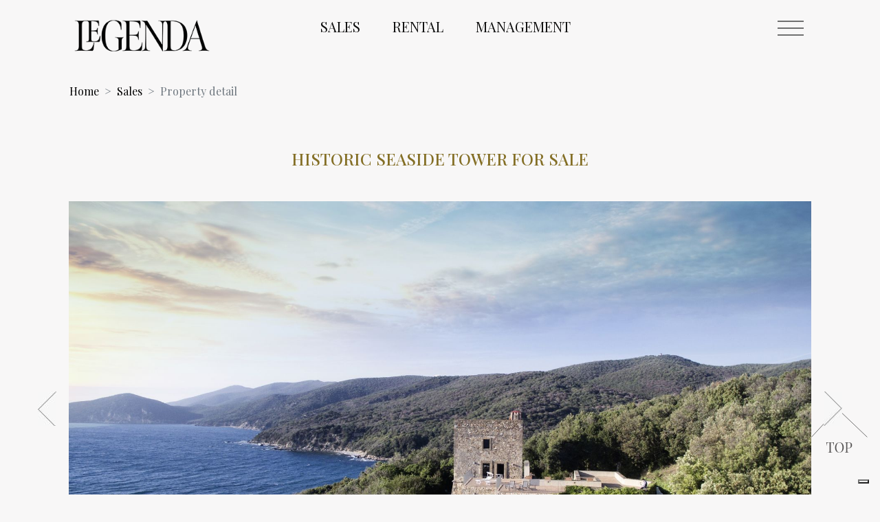

--- FILE ---
content_type: text/html; charset=UTF-8
request_url: https://www.legenda-re.com/villatobuy/italy/historic-seaside-tower-for-sale
body_size: 14658
content:
<!DOCTYPE html>
<html lang="en">
  <head>
    <meta charset="UTF-8" />
    <meta http-equiv="X-UA-Compatible" content="IE=edge" />
    <meta name="viewport" content="width=device-width, initial-scale=1.0" />
	 <!-- Global site tag (gtag.js) - Google Analytics -->
<script async src="https://www.googletagmanager.com/gtag/js?id=UA-198822658-1"></script>
<script>
  window.dataLayer = window.dataLayer || [];
  function gtag(){dataLayer.push(arguments);}
  gtag('js', new Date());

  gtag('config', 'UA-198822658-1');
</script>
 <title>HISTORIC SEASIDE TOWER FOR SALE &#8211; Legenda Real Estate</title><link rel="preload" data-rocket-preload as="style" href="https://fonts.googleapis.com/css2?family=Playfair+Display%3Awght%40400%3B500%3B600%3B700%3B800%3B900&#038;ver=6.3.2&#038;display=swap" /><link rel="stylesheet" href="https://fonts.googleapis.com/css2?family=Playfair+Display%3Awght%40400%3B500%3B600%3B700%3B800%3B900&#038;ver=6.3.2&#038;display=swap" media="print" onload="this.media='all'" /><noscript><link rel="stylesheet" href="https://fonts.googleapis.com/css2?family=Playfair+Display%3Awght%40400%3B500%3B600%3B700%3B800%3B900&#038;ver=6.3.2&#038;display=swap" /></noscript><link rel="preload" data-rocket-preload as="image" href="https://legenda-re.com/wp-content/uploads/2021/07/WM-Legenda-2.png" fetchpriority="high">
<meta name='robots' content='max-image-preview:large' />
<link rel='dns-prefetch' href='//cdn.iubenda.com' />
<link rel='dns-prefetch' href='//code.jquery.com' />
<link rel='dns-prefetch' href='//cdn.jsdelivr.net' />
<link rel='dns-prefetch' href='//fonts.googleapis.com' />
<link href='https://fonts.gstatic.com' crossorigin rel='preconnect' />
<link rel="alternate" type="application/rss+xml" title="Legenda Real Estate &raquo; Feed" href="https://www.legenda-re.com/feed" />
<link rel="alternate" type="application/rss+xml" title="Legenda Real Estate &raquo; Comments Feed" href="https://www.legenda-re.com/comments/feed" />
<style type="text/css">
img.wp-smiley,
img.emoji {
	display: inline !important;
	border: none !important;
	box-shadow: none !important;
	height: 1em !important;
	width: 1em !important;
	margin: 0 0.07em !important;
	vertical-align: -0.1em !important;
	background: none !important;
	padding: 0 !important;
}
</style>
	<link rel='stylesheet' id='wp-block-library-css' href='https://www.legenda-re.com/wp-includes/css/dist/block-library/style.min.css?ver=6.3.2' type='text/css' media='all' />
<style id='classic-theme-styles-inline-css' type='text/css'>
/*! This file is auto-generated */
.wp-block-button__link{color:#fff;background-color:#32373c;border-radius:9999px;box-shadow:none;text-decoration:none;padding:calc(.667em + 2px) calc(1.333em + 2px);font-size:1.125em}.wp-block-file__button{background:#32373c;color:#fff;text-decoration:none}
</style>
<style id='global-styles-inline-css' type='text/css'>
body{--wp--preset--color--black: #000000;--wp--preset--color--cyan-bluish-gray: #abb8c3;--wp--preset--color--white: #ffffff;--wp--preset--color--pale-pink: #f78da7;--wp--preset--color--vivid-red: #cf2e2e;--wp--preset--color--luminous-vivid-orange: #ff6900;--wp--preset--color--luminous-vivid-amber: #fcb900;--wp--preset--color--light-green-cyan: #7bdcb5;--wp--preset--color--vivid-green-cyan: #00d084;--wp--preset--color--pale-cyan-blue: #8ed1fc;--wp--preset--color--vivid-cyan-blue: #0693e3;--wp--preset--color--vivid-purple: #9b51e0;--wp--preset--gradient--vivid-cyan-blue-to-vivid-purple: linear-gradient(135deg,rgba(6,147,227,1) 0%,rgb(155,81,224) 100%);--wp--preset--gradient--light-green-cyan-to-vivid-green-cyan: linear-gradient(135deg,rgb(122,220,180) 0%,rgb(0,208,130) 100%);--wp--preset--gradient--luminous-vivid-amber-to-luminous-vivid-orange: linear-gradient(135deg,rgba(252,185,0,1) 0%,rgba(255,105,0,1) 100%);--wp--preset--gradient--luminous-vivid-orange-to-vivid-red: linear-gradient(135deg,rgba(255,105,0,1) 0%,rgb(207,46,46) 100%);--wp--preset--gradient--very-light-gray-to-cyan-bluish-gray: linear-gradient(135deg,rgb(238,238,238) 0%,rgb(169,184,195) 100%);--wp--preset--gradient--cool-to-warm-spectrum: linear-gradient(135deg,rgb(74,234,220) 0%,rgb(151,120,209) 20%,rgb(207,42,186) 40%,rgb(238,44,130) 60%,rgb(251,105,98) 80%,rgb(254,248,76) 100%);--wp--preset--gradient--blush-light-purple: linear-gradient(135deg,rgb(255,206,236) 0%,rgb(152,150,240) 100%);--wp--preset--gradient--blush-bordeaux: linear-gradient(135deg,rgb(254,205,165) 0%,rgb(254,45,45) 50%,rgb(107,0,62) 100%);--wp--preset--gradient--luminous-dusk: linear-gradient(135deg,rgb(255,203,112) 0%,rgb(199,81,192) 50%,rgb(65,88,208) 100%);--wp--preset--gradient--pale-ocean: linear-gradient(135deg,rgb(255,245,203) 0%,rgb(182,227,212) 50%,rgb(51,167,181) 100%);--wp--preset--gradient--electric-grass: linear-gradient(135deg,rgb(202,248,128) 0%,rgb(113,206,126) 100%);--wp--preset--gradient--midnight: linear-gradient(135deg,rgb(2,3,129) 0%,rgb(40,116,252) 100%);--wp--preset--font-size--small: 13px;--wp--preset--font-size--medium: 20px;--wp--preset--font-size--large: 36px;--wp--preset--font-size--x-large: 42px;--wp--preset--spacing--20: 0.44rem;--wp--preset--spacing--30: 0.67rem;--wp--preset--spacing--40: 1rem;--wp--preset--spacing--50: 1.5rem;--wp--preset--spacing--60: 2.25rem;--wp--preset--spacing--70: 3.38rem;--wp--preset--spacing--80: 5.06rem;--wp--preset--shadow--natural: 6px 6px 9px rgba(0, 0, 0, 0.2);--wp--preset--shadow--deep: 12px 12px 50px rgba(0, 0, 0, 0.4);--wp--preset--shadow--sharp: 6px 6px 0px rgba(0, 0, 0, 0.2);--wp--preset--shadow--outlined: 6px 6px 0px -3px rgba(255, 255, 255, 1), 6px 6px rgba(0, 0, 0, 1);--wp--preset--shadow--crisp: 6px 6px 0px rgba(0, 0, 0, 1);}:where(.is-layout-flex){gap: 0.5em;}:where(.is-layout-grid){gap: 0.5em;}body .is-layout-flow > .alignleft{float: left;margin-inline-start: 0;margin-inline-end: 2em;}body .is-layout-flow > .alignright{float: right;margin-inline-start: 2em;margin-inline-end: 0;}body .is-layout-flow > .aligncenter{margin-left: auto !important;margin-right: auto !important;}body .is-layout-constrained > .alignleft{float: left;margin-inline-start: 0;margin-inline-end: 2em;}body .is-layout-constrained > .alignright{float: right;margin-inline-start: 2em;margin-inline-end: 0;}body .is-layout-constrained > .aligncenter{margin-left: auto !important;margin-right: auto !important;}body .is-layout-constrained > :where(:not(.alignleft):not(.alignright):not(.alignfull)){max-width: var(--wp--style--global--content-size);margin-left: auto !important;margin-right: auto !important;}body .is-layout-constrained > .alignwide{max-width: var(--wp--style--global--wide-size);}body .is-layout-flex{display: flex;}body .is-layout-flex{flex-wrap: wrap;align-items: center;}body .is-layout-flex > *{margin: 0;}body .is-layout-grid{display: grid;}body .is-layout-grid > *{margin: 0;}:where(.wp-block-columns.is-layout-flex){gap: 2em;}:where(.wp-block-columns.is-layout-grid){gap: 2em;}:where(.wp-block-post-template.is-layout-flex){gap: 1.25em;}:where(.wp-block-post-template.is-layout-grid){gap: 1.25em;}.has-black-color{color: var(--wp--preset--color--black) !important;}.has-cyan-bluish-gray-color{color: var(--wp--preset--color--cyan-bluish-gray) !important;}.has-white-color{color: var(--wp--preset--color--white) !important;}.has-pale-pink-color{color: var(--wp--preset--color--pale-pink) !important;}.has-vivid-red-color{color: var(--wp--preset--color--vivid-red) !important;}.has-luminous-vivid-orange-color{color: var(--wp--preset--color--luminous-vivid-orange) !important;}.has-luminous-vivid-amber-color{color: var(--wp--preset--color--luminous-vivid-amber) !important;}.has-light-green-cyan-color{color: var(--wp--preset--color--light-green-cyan) !important;}.has-vivid-green-cyan-color{color: var(--wp--preset--color--vivid-green-cyan) !important;}.has-pale-cyan-blue-color{color: var(--wp--preset--color--pale-cyan-blue) !important;}.has-vivid-cyan-blue-color{color: var(--wp--preset--color--vivid-cyan-blue) !important;}.has-vivid-purple-color{color: var(--wp--preset--color--vivid-purple) !important;}.has-black-background-color{background-color: var(--wp--preset--color--black) !important;}.has-cyan-bluish-gray-background-color{background-color: var(--wp--preset--color--cyan-bluish-gray) !important;}.has-white-background-color{background-color: var(--wp--preset--color--white) !important;}.has-pale-pink-background-color{background-color: var(--wp--preset--color--pale-pink) !important;}.has-vivid-red-background-color{background-color: var(--wp--preset--color--vivid-red) !important;}.has-luminous-vivid-orange-background-color{background-color: var(--wp--preset--color--luminous-vivid-orange) !important;}.has-luminous-vivid-amber-background-color{background-color: var(--wp--preset--color--luminous-vivid-amber) !important;}.has-light-green-cyan-background-color{background-color: var(--wp--preset--color--light-green-cyan) !important;}.has-vivid-green-cyan-background-color{background-color: var(--wp--preset--color--vivid-green-cyan) !important;}.has-pale-cyan-blue-background-color{background-color: var(--wp--preset--color--pale-cyan-blue) !important;}.has-vivid-cyan-blue-background-color{background-color: var(--wp--preset--color--vivid-cyan-blue) !important;}.has-vivid-purple-background-color{background-color: var(--wp--preset--color--vivid-purple) !important;}.has-black-border-color{border-color: var(--wp--preset--color--black) !important;}.has-cyan-bluish-gray-border-color{border-color: var(--wp--preset--color--cyan-bluish-gray) !important;}.has-white-border-color{border-color: var(--wp--preset--color--white) !important;}.has-pale-pink-border-color{border-color: var(--wp--preset--color--pale-pink) !important;}.has-vivid-red-border-color{border-color: var(--wp--preset--color--vivid-red) !important;}.has-luminous-vivid-orange-border-color{border-color: var(--wp--preset--color--luminous-vivid-orange) !important;}.has-luminous-vivid-amber-border-color{border-color: var(--wp--preset--color--luminous-vivid-amber) !important;}.has-light-green-cyan-border-color{border-color: var(--wp--preset--color--light-green-cyan) !important;}.has-vivid-green-cyan-border-color{border-color: var(--wp--preset--color--vivid-green-cyan) !important;}.has-pale-cyan-blue-border-color{border-color: var(--wp--preset--color--pale-cyan-blue) !important;}.has-vivid-cyan-blue-border-color{border-color: var(--wp--preset--color--vivid-cyan-blue) !important;}.has-vivid-purple-border-color{border-color: var(--wp--preset--color--vivid-purple) !important;}.has-vivid-cyan-blue-to-vivid-purple-gradient-background{background: var(--wp--preset--gradient--vivid-cyan-blue-to-vivid-purple) !important;}.has-light-green-cyan-to-vivid-green-cyan-gradient-background{background: var(--wp--preset--gradient--light-green-cyan-to-vivid-green-cyan) !important;}.has-luminous-vivid-amber-to-luminous-vivid-orange-gradient-background{background: var(--wp--preset--gradient--luminous-vivid-amber-to-luminous-vivid-orange) !important;}.has-luminous-vivid-orange-to-vivid-red-gradient-background{background: var(--wp--preset--gradient--luminous-vivid-orange-to-vivid-red) !important;}.has-very-light-gray-to-cyan-bluish-gray-gradient-background{background: var(--wp--preset--gradient--very-light-gray-to-cyan-bluish-gray) !important;}.has-cool-to-warm-spectrum-gradient-background{background: var(--wp--preset--gradient--cool-to-warm-spectrum) !important;}.has-blush-light-purple-gradient-background{background: var(--wp--preset--gradient--blush-light-purple) !important;}.has-blush-bordeaux-gradient-background{background: var(--wp--preset--gradient--blush-bordeaux) !important;}.has-luminous-dusk-gradient-background{background: var(--wp--preset--gradient--luminous-dusk) !important;}.has-pale-ocean-gradient-background{background: var(--wp--preset--gradient--pale-ocean) !important;}.has-electric-grass-gradient-background{background: var(--wp--preset--gradient--electric-grass) !important;}.has-midnight-gradient-background{background: var(--wp--preset--gradient--midnight) !important;}.has-small-font-size{font-size: var(--wp--preset--font-size--small) !important;}.has-medium-font-size{font-size: var(--wp--preset--font-size--medium) !important;}.has-large-font-size{font-size: var(--wp--preset--font-size--large) !important;}.has-x-large-font-size{font-size: var(--wp--preset--font-size--x-large) !important;}
.wp-block-navigation a:where(:not(.wp-element-button)){color: inherit;}
:where(.wp-block-post-template.is-layout-flex){gap: 1.25em;}:where(.wp-block-post-template.is-layout-grid){gap: 1.25em;}
:where(.wp-block-columns.is-layout-flex){gap: 2em;}:where(.wp-block-columns.is-layout-grid){gap: 2em;}
.wp-block-pullquote{font-size: 1.5em;line-height: 1.6;}
</style>
<link rel='stylesheet' id='walcf7-datepicker-css-css' href='https://www.legenda-re.com/wp-content/plugins/date-time-picker-for-contact-form-7/assets/css/jquery.datetimepicker.min.css?ver=1.0.0' type='text/css' media='all' />
<link rel='stylesheet' id='search-filter-plugin-styles-css' href='https://www.legenda-re.com/wp-content/plugins/search-filter-pro/public/assets/css/search-filter.min.css?ver=2.5.8' type='text/css' media='all' />

<link rel='stylesheet' id='bootstrap-min-css-css' href='https://cdn.jsdelivr.net/npm/bootstrap@4.6.0/dist/css/bootstrap.min.css?ver=6.3.2' type='text/css' media='all' />
<link rel='stylesheet' id='slick-css-css' href='//cdn.jsdelivr.net/npm/slick-carousel@1.8.1/slick/slick.css?ver=6.3.2' type='text/css' media='all' />
<link rel='stylesheet' id='menu-css-css' href='https://www.legenda-re.com/wp-content/themes/prima/assets/css/menu.css?ver=4.1.6' type='text/css' media='all' />
<link rel='stylesheet' id='style-css-css' href='https://www.legenda-re.com/wp-content/themes/prima/assets/css/style.css?ver=4.2.76' type='text/css' media='all' />
<link rel='stylesheet' id='responsive-css-css' href='https://www.legenda-re.com/wp-content/themes/prima/assets/css/responsive.css?ver=1.2.38' type='text/css' media='all' />
<link rel='stylesheet' id='editor-style-css-css' href='https://www.legenda-re.com/wp-content/themes/prima/assets/css/editor-style.css?ver=1.0' type='text/css' media='all' />
<link rel='stylesheet' id='prima-style-css' href='https://www.legenda-re.com/wp-content/themes/prima/style.css?ver=6.3.2' type='text/css' media='all' />
<link rel='stylesheet' id='newsletter-css' href='https://www.legenda-re.com/wp-content/plugins/newsletter/style.css?ver=8.5.8' type='text/css' media='all' />
<link rel='stylesheet' id='ald-styles-css' href='https://www.legenda-re.com/wp-content/plugins/ajax-load-more-anything/assets/styles.min.css?ver=3.3.8' type='text/css' media='all' />

<script  type="text/javascript" class=" _iub_cs_skip" id="iubenda-head-inline-scripts-0" type="text/javascript">
var _iub = _iub || [];
_iub.csConfiguration = {"invalidateConsentWithoutLog":true,"ccpaAcknowledgeOnDisplay":true,"whitelabel":false,"lang":"en","floatingPreferencesButtonDisplay":"bottom-right","siteId":2512521,"enableCcpa":true,"countryDetection":true,"enableTcf":true,"googleAdditionalConsentMode":true,"perPurposeConsent":true,"cookiePolicyId":12690623, "banner":{ "closeButtonRejects":true,"acceptButtonDisplay":true,"customizeButtonDisplay":true,"explicitWithdrawal":true,"position":"float-bottom-right","rejectButtonDisplay":true }};
</script>
<script  type="text/javascript" class=" _iub_cs_skip" type='text/javascript' src='//cdn.iubenda.com/cs/tcf/stub-v2.js?ver=3.11.1' id='iubenda-head-scripts-0-js'></script>
<script  type="text/javascript" class=" _iub_cs_skip" type='text/javascript' src='//cdn.iubenda.com/cs/tcf/safe-tcf-v2.js?ver=3.11.1' id='iubenda-head-scripts-1-js'></script>
<script  type="text/javascript" class=" _iub_cs_skip" type='text/javascript' src='//cdn.iubenda.com/cs/ccpa/stub.js?ver=3.11.1' id='iubenda-head-scripts-2-js'></script>
<script  type="text/javascript" charset="UTF-8" async="" class=" _iub_cs_skip" type='text/javascript' src='//cdn.iubenda.com/cs/iubenda_cs.js?ver=3.11.1' id='iubenda-head-scripts-3-js'></script>
<script type='text/javascript' src='https://www.legenda-re.com/wp-includes/js/jquery/jquery.min.js?ver=3.7.0' id='jquery-core-js'></script>
<script type='text/javascript' src='https://www.legenda-re.com/wp-includes/js/jquery/jquery-migrate.min.js?ver=3.4.1' id='jquery-migrate-js'></script>
<script type='text/javascript' id='search-filter-plugin-build-js-extra'>
/* <![CDATA[ */
var SF_LDATA = {"ajax_url":"https:\/\/www.legenda-re.com\/wp-admin\/admin-ajax.php","home_url":"https:\/\/www.legenda-re.com\/","extensions":[]};
/* ]]> */
</script>
<script type='text/javascript' src='https://www.legenda-re.com/wp-content/plugins/search-filter-pro/public/assets/js/search-filter-build.min.js?ver=2.5.8' id='search-filter-plugin-build-js'></script>
<script type='text/javascript' src='https://www.legenda-re.com/wp-content/plugins/search-filter-pro/public/assets/js/chosen.jquery.min.js?ver=2.5.8' id='search-filter-plugin-chosen-js'></script>
<link rel="EditURI" type="application/rsd+xml" title="RSD" href="https://www.legenda-re.com/xmlrpc.php?rsd" />
<meta name="generator" content="WordPress 6.3.2" />
<link rel="canonical" href="https://www.legenda-re.com/villatobuy/italy/historic-seaside-tower-for-sale" />
<link rel='shortlink' href='https://www.legenda-re.com/?p=4161' />
<link rel="alternate" type="application/json+oembed" href="https://www.legenda-re.com/wp-json/oembed/1.0/embed?url=https%3A%2F%2Fwww.legenda-re.com%2Fvillatobuy%2Fitaly%2Fhistoric-seaside-tower-for-sale" />
<link rel="alternate" type="text/xml+oembed" href="https://www.legenda-re.com/wp-json/oembed/1.0/embed?url=https%3A%2F%2Fwww.legenda-re.com%2Fvillatobuy%2Fitaly%2Fhistoric-seaside-tower-for-sale&#038;format=xml" />
<!-- Google Tag Manager -->
<script>(function(w,d,s,l,i){w[l]=w[l]||[];w[l].push({'gtm.start':
new Date().getTime(),event:'gtm.js'});var f=d.getElementsByTagName(s)[0],
j=d.createElement(s),dl=l!='dataLayer'?'&l='+l:'';j.async=true;j.src=
'https://www.googletagmanager.com/gtm.js?id='+i+dl;f.parentNode.insertBefore(j,f);
})(window,document,'script','dataLayer','GTM-NFJRXDZJ');</script>
<!-- End Google Tag Manager —>		<script>
			document.documentElement.className = document.documentElement.className.replace('no-js', 'js');
		</script>
				<style>
			.no-js img.lazyload {
				display: none;
			}

			figure.wp-block-image img.lazyloading {
				min-width: 150px;
			}

						.lazyload, .lazyloading {
				opacity: 0;
			}

			.lazyloaded {
				opacity: 1;
				transition: opacity 400ms;
				transition-delay: 0ms;
			}

					</style>
		<link rel="preconnect" href="https://fonts.gstatic.com" /><!--[if lt IE 9]><script src="https://html5shim.googlecode.com/svn/trunk/html5.js"></script><![endif]--><link rel="icon" href="https://www.legenda-re.com/wp-content/uploads/2021/06/legenda-favicon.jpg" sizes="32x32" />
<link rel="icon" href="https://www.legenda-re.com/wp-content/uploads/2021/06/legenda-favicon.jpg" sizes="192x192" />
<link rel="apple-touch-icon" href="https://www.legenda-re.com/wp-content/uploads/2021/06/legenda-favicon.jpg" />
<meta name="msapplication-TileImage" content="https://www.legenda-re.com/wp-content/uploads/2021/06/legenda-favicon.jpg" />
		<style type="text/css" id="wp-custom-css">
			@import url('https://fonts.googleapis.com/css2?family=Montserrat:wght@200&display=swap');


.video-icon{
position:absolute;
	top:20px;
	left:20px;
	max-width:50px;
}

.SOLD{
position:absolute;
	top:20px;
	right:20px;
	max-width:110px;
}
.SOLD-HOME{
position:absolute;
margin-top:10px;
right: 50px;
max-width: 110px;
z-index: 9999999999;
}
.video-icon-home{
position:absolute;
margin-top:10px;
left: 50px;
max-width: 110px;
z-index: 9999999999;
}

.SOLD-HOME-2{
position:absolute;
margin-top:10px;
right: 10px;
max-width: 110px;
z-index: 9999999999;
}
@media (max-width: 991px) {
.SOLD-HOME{
position:absolute;
margin-top:10px;
right: 30px!important;
max-width: 110px;
z-index: 9999999999;
}
.SOLD-HOME,.SOLD-HOME-2{
max-width: 80px;
	}
}
@media (max-width: 575px) {
.SOLD-HOME-2{
position:absolute;
margin-top:10px;
right: 30px!important;
z-index: 9999999999;
	}
	}

a{
color:#6c757d
}

.spotfix {
    max-height: 900px;
}
.color_btt a{
	color:#6c757d!important;
}

.alt_32{
	max-height:32px!important;
}

.larg_150{
	max-width:150px!important;
}

.font_price {
	font-size:1rem!important;
	margin-top: -8px
}

.img-fluid{
	    width: 100%;
}

.h4{
	font-size: 1.8em;
	font-weight: 100;
}

.paragraph {
 font-family: 'Montserrat', sans-serif;
	line-height: 1.5em!important;
	    color: #0d0d0d!important;

}

.prima_investment_care p {
    color: #707070;
	line-height: 1.1em;
}
.prima_investment_care 
.prima_investment_care h2 {
    color: #707070;
		line-height: 1.1em;
}
select {
    word-wrap: normal;
    background-color: transparent;
    border: transparent;
}

.sottotitolo {
	text-align:center;
	max-width:50%;
	float:none;
	margin:auto;
}
html {
	scroll-behavior:smooth;
}
.footer-page-nav ul li {
  font: normal normal normal 17px/40px Playfair Display;
  list-style: none;
  color: #ebebeb;
}
.footer-address ul li {
  font: normal normal normal 17px/40px Playfair Display;
  list-style: none;
  color: #ebebeb;
  text-align: center;
}
a.prima_button:hover {
    transition:all 0.3s 0s ease;
    background: #DDD1C5;
}
.prima_newsletter button:hover {
	  transition:all 0.3s 0s ease;
    background-color: #ccc;
}
.spot h4{
	font-size: 1.8rem;
    color: #707070;
}

/* CSS PER MENU */

.right {
  position: absolute;
	text-align: center;
  right: 0px;
  width: 300px;
  padding: 40px;
	padding-right:100px;
}

.left{
  position: absolute;
	text-align: center;
  left: 0px;
  width: 300px;
  padding: 10px;
	padding-left:100px;
}
.center {
  margin: auto;
	text-align:center;
  width: 100%;
  padding: 15px;
}
.nav2 {
  display: inline-flex;
  flex-wrap: wrap;
  padding-left: 0;
  margin-bottom: 0;
  list-style: none;
}
@media (max-width: 900px) {
header ul.nav2 {
    display: none;
  }
	
	.slider_holder a.prima_next {
    position: absolute;
    right: -110px;
    top: 38%;
}
.slider_holder a.prima_prev {
    position: absolute;
    left: -35px;
    top: 38%;
}
	}

@media (max-width: 500px) {
	
	.searchandfilter ul {
	background-color:transparent!important;
		margin-left:30px;
		}
		.searchandfilter label {
	background-color:transparent!important;
	border: beige;
    border-bottom: 1px solid #000;
		}
	.sf-field-search{
margin-left: !important;

	}
	.right{
		padding-right:0px;	
	}
	.left{
		padding-left:0px;
		text-align:left;
	}
	.header_mobile {
		min-height:50px;
	}
	
	.prima_featured_det {
    width: 100%!important;
}
	

.villa_image_desc h4	{
		font-size: 20px!important;
	text-align:left;
		}
	.slick-list{
		margin-bottom:-150px;
	}

	.quick_info{
		margin-bottom:-5px!important;
	}
.back-to-top {
    display: none!important;

}
	.row{
		margin-bottom:35px;
	}
	}

.row {
	max-width:100%;
	margin-left:0px!important;
	
}
.color_title_buy {
	color:#846f26;
	}

element.style {
}
.prima_newsletter p input[type=submit] {
    padding: 12px 24px;
    background: #000;
    color: #fff;
    border: none;
    position: absolute;
    max-width: 120px;
    bottom: 0;
    left: -12px;
}

.zoom:hover{
	
	transform:scale(1.05);
	    transition: all 0.3s 0s ease;
	
}

.zoom{
	
	    transition: all 0.3s 0s ease;
	
}

.underline {
 border-bottom: 1px solid transparent;
  
}

.underline:hover {
    border-bottom: 1px solid black;

}

.bottom40 {
	margin-bottom:40px;
}

@media (max-width: 580px){
	.prima_next{
		display:none!important;
	}
	.prima_prev{
		display:none!important;
	}
	
}

.slider_holder a.prima_prev {
position: absolute;
left:-45px;;
top: 50%;
z-index: 1;
}

.slider_holder a.prima_next {
position: absolute;
right:-45px;
top: 50%;
z-index: 1;
background-position: right;
}
.prima_prev, .prima_next{
	height:50px;
	margin-top:-3rem!important;
}
.menu-wrap{
	z-index:2;
}

.slidespot{
	height:650px;
	background-size:cover;
}
@media (max-width: 1200px) {
	.slidespot{
		height:575px;
	}
}
@media (max-width: 991px) {
	.slidespot{
		height:445px;
	}
}
@media (max-width: 761px) {
	.slidespot{
		height:340px;
	}
}
@media (max-width: 550px) {
	.slidespot{
		height:240px;
	}
}

.pulsante-spot{
	position: absolute;
    bottom: 30px;
    left: 0!important;
    right: 0!important;
    min-width: 300px;
    text-align: center;
		max-width:250px;
	text-align: center;
  margin: auto;
	border: 1px solid #707070;
    display: inline-table;
    color: #0d0d0d;
    text-decoration: none;
    background: #fff;
    padding: 10px 50px 10px 50px;
    margin-top: 5px;
}
.pulsante-spot:hover{
    transition: all 0.3s 0s ease;
    background: #DDD1C5;
	 color: #0d0d0d;
}
.link-spot a{
	color:#7C6F31;
}
.link-spot a:hover{
	color:#B4A068;
}
#visnames{
	display:none!important;
}
#tipeu{
	display:none!important;
}

.icone-spot{
	max-width:90px;
}



/*newsletter*/


.tnp-subscription-minimal input.tnp-submit{
	width: 20%;
	padding:11px;
	background:#000;
		transition: all 0.2s 0s ease;

}

.tnp-subscription-minimal input.tnp-submit:hover{
	background:#ccc;
	transition: all 0.2s 0s ease;
}


.tnp-subscription-minimal input.tnp-email{
	background-color: #fff;
	width:100%;
}

/*comandi slider*/
.prima_prev{
	    background-image: url(https://www.legenda-re.com/wp-content/uploads/2021/05/la.jpeg);
}
.prima_next{
	    background-image: url(https://www.legenda-re.com/wp-content/uploads/2021/05/ra.jpeg);
}

select {
    -webkit-appearance: none;
}

@media (min-width: 576px) {
.sf-field-taxonomy-property_type :after {
	content:"ˑ";
	font-family:"verdana";
	font-size:30px;
	font-weight:600;
	position:absolute;
	margin-top:-8px!important;
}

.sf-field-taxonomy-area:after , .sf-field-taxonomy-price_range:after{
	content:"ˑ";
	font-family:"verdana";
	font-size:30px;
	font-weight:600;
	margin-top:-8px
}
}


@media (max-width: 575.98px) {
.prima_extra_menu ul {
	background:transparent!important;
}
}



@media (max-width: 500px){
.searchandfilter label {
	border: 1px solid #000;
	}
	.prima_extra_menu ul li select{
		margin-left: 13%;
	}
.searchandfilter select.sf-input-select {
	min-width: 176px;
}
.prima_extra_menu [type=submit]:not(:disabled) {
	max-width:176px;
	padding:10px;
}
input.sf-input-text{
	padding: 10px;
    max-width: 176px;
}

}



.slick-slide img{
	width:100%;
}

.caps{
	text-transform: uppercase;
}


.color_title_buy{
	padding-left: 50px;
    padding-right: 50px;
}
.paragraph p {
	font-family: 'Montserrat', sans-serif;
    line-height: 1.5em!important;
    color: #0d0d0d!important;
}


.spot_sales{
	height:295px;
}

@media (max-width: 1199px) {
	.spot_sales{
	height:245px;
	}
}
@media (max-width: 991px) {
	.spot_sales{
	height:175px;
	}
}

@media (max-width: 767px) {
	.spot_sales{
	height:135px;
	}
}
@media (max-width: 575px) {
	.spot_sales{
	height:285px;
	margin-top: 30px;
	}
	.prima_detail_gallery{
	margin-bottom: 200px;
	}
}

/*TESTI MOBILE CORRETTI*/
@media (max-width: 700px) {
.amazing_holiday_cont h1 {
	font-size: 28px;
	}
}

		</style>
		<style type="text/css"></style>	  <style>
@import url('https://fonts.googleapis.com/css2?family=Montserrat:wght@600&display=swap');
</style>
  </head>

  <body data-rsssl=1>
	<!-- <div id="wptime-plugin-preloader"></div>  -->
	  <!-- Google Tag Manager (noscript) -->
<noscript><iframe src="https://www.googletagmanager.com/ns.html?id=GTM-NFJRXDZJ"
height="0" width="0" style="display:none;visibility:hidden"></iframe></noscript>
<!-- End Google Tag Manager (noscript) —>
<!-- Google tag (gtag.js) -->
<script async src="https://www.googletagmanager.com/gtag/js?id=G-GVXQLL6RZZ"></script>
<script>
  window.dataLayer = window.dataLayer || [];
  function gtag(){dataLayer.push(arguments);}
  gtag('js', new Date());

  gtag('config', 'G-GVXQLL6RZZ');
</script>

    <!-- Header section -->
    <header >

		<div  class="row header_mobile">
        <div  class="col-md-3 left">          <a href="https://www.legenda-re.com"><img class="prima_logo lazyload" data-src="https://www.legenda-re.com/wp-content/uploads/2021/04/logo-legenda.png" alt="" src="[data-uri]" /><noscript><img class="prima_logo" src="https://www.legenda-re.com/wp-content/uploads/2021/04/logo-legenda.png" alt="" /></noscript></a>
          </div>
        <div  class="col-md-6 center">

			<ul class="text-uppercase nav2 nav_font">
            <li class="nav-item underline"><a class="nav-link" href="https://legenda-re.com/find-our/villatobuy/">sales</a></li>
            <li class="nav-item underline"><a class="nav-link" href="https://www.theprimacollection.com/our-properties/">rental</a></li>
            <li class="nav-item underline">
              <a class="nav-link" href="https://legenda-re.com/manage-your-investment/">management</a>
            </li>
          </ul>


		</div>
        <div  class="col-md-3 right">
<div class="menu-wrap">
            <input type="checkbox" class="toggler" />
            <div class="hamburger"><div></div></div>
            <div class="menu">
              <div>
                <div  class="container">
                  <div class="row prima_humburger_menu">
                    <div class="col-md-4">
                      <h3>Property to buy</h3>
                      <ul>
						   <li><a href="https://legenda-re.com/legenda-our-selection/">Legenda Collection</a></li>
						   <li><a href="https://legenda-re.com/find-our/villatobuy/">View all properties</a></li>
						   <li><a href="https://legenda-re.com/sell-your-property/">Thinking of selling your property?</a></li>
                      </ul>
                    </div>
                    <div class="col-md-4">
                      <h3><a href="https://legenda-re.com/find-our/villatorenteurope/">Property to rent</a></h3>
         <!--             <ul>

					   <li><a href="https://legenda-re.com/find-our/villatorent/">Italian collection </a></li>
                       <li><a href="https://legenda-re.com/find-our/villatorentfrance/">French collection </a></li>
                       <li><a href="https://legenda-re.com/find-our/villatorentgreece/">Greek collection </a></li>
                       <li><a href="https://legenda-re.com/find-our/villatorentspain/">Spanish collection </a></li>
                       <li><a href="https://legenda-re.com/find-our/villatorentswitzerland/">Swiss collection </a></li>

						</ul>
-->
</div>
                    <div class="col-md-4">
                      <h3>Management</h3>
                      <ul>
                        <li><a href="https://legenda-re.com/boutique-consultancy/">We are a boutique consultancy</a></li>
                        <li><a href="https://legenda-re.com/manage-your-investment/">We manage your investment</a></li>
                        <li><a href="https://legenda-re.com/free-from-worries/">Free from worries</a></li>
                      </ul>
                    </div>
                    <div class="col-md-4">
                      <a href="https://legenda-re.com/we-are-legenda/"><h3>About us</h3></a>
                    </div>
                <!--    <div class="col-md-4">
                      <h3><a href="https://legenda-re.com/prima-news-and-press/">News & Press</a></h3>
                    </div>
-->
                    <div class="col-md-4">
                      <h3><a href="https://legenda-re.com/legenda-contact/">Contacts</a></h3>
                    </div>
                  </div>
                </div>
              </div>
            </div>
          </div>
        </div>

	</div>

    </header>
    <!-- Header section -->



<!-- Breadcruumb section -->
    <section  style="margin-top: 30px">
      <div  class="container">
        <nav aria-label="breadcrumb">
          <ol class="breadcrumb">
            <li class="breadcrumb-item"><a href="https://legenda-re.com">Home</a></li>
			  <li class="breadcrumb-item active"><a href="https://legenda-re.com/find-our/villatobuy">Sales</a></li>
            <li class="breadcrumb-item active" aria-current="page">Property detail</li>
          </ol>
        </nav>
      </div>
    </section>


<!-- Page extra menu section -->
    <section  class="prima_extra_menu_section">
      <div  class="container">
     <!--   <div  class="row">
          <div class="col-md-12">
            <h3 class="text-center">VILLAS TO BUY</h3>

          </div>
        </div>
-->
</div>
    </section>
<div class"center">
	 <h4 class="text-center color_title_buy">HISTORIC SEASIDE TOWER FOR SALE<br><br></h4>
</div>
 <!-- Slider section  -->
    <section  class="prima_detail_gallery">
      <div  class="container spotfix">
      <!--  <h3 class="text-center">Gallery</h3> -->
        <div  class="row justify-content-center">
          <div class="col-md-12">
            <div class="slider_holder gallerySPOT">

	             <div class="single_slide">
	              <img fetchpriority="high"
	                src="https://legenda-re.com/wp-content/uploads/2021/07/WM-Legenda-2.png"
	                alt=""
	                class="slidespot" img style="background-image: url('https://www.legenda-re.com/wp-content/uploads/2021/05/69_20big.jpg')"
	              />
	            </div>
	
	             <div class="single_slide">
	              <img
	                data-src="https://legenda-re.com/wp-content/uploads/2021/07/WM-Legenda-2.png"
	                alt=""
	                class="slidespot lazyload" img style="background-image: url('https://www.legenda-re.com/wp-content/uploads/2021/05/69_1big.jpg')"
	 src="[data-uri]" /><noscript><img
	                src="https://legenda-re.com/wp-content/uploads/2021/07/WM-Legenda-2.png"
	                alt=""
	                class="slidespot" img style="background-image: url('https://www.legenda-re.com/wp-content/uploads/2021/05/69_1big.jpg')"
	              /></noscript>
	            </div>
	
	             <div class="single_slide">
	              <img
	                data-src="https://legenda-re.com/wp-content/uploads/2021/07/WM-Legenda-2.png"
	                alt=""
	                class="slidespot lazyload" img style="background-image: url('https://www.legenda-re.com/wp-content/uploads/2021/05/69_2big.jpg')"
	 src="[data-uri]" /><noscript><img
	                src="https://legenda-re.com/wp-content/uploads/2021/07/WM-Legenda-2.png"
	                alt=""
	                class="slidespot" img style="background-image: url('https://www.legenda-re.com/wp-content/uploads/2021/05/69_2big.jpg')"
	              /></noscript>
	            </div>
	
	             <div class="single_slide">
	              <img
	                data-src="https://legenda-re.com/wp-content/uploads/2021/07/WM-Legenda-2.png"
	                alt=""
	                class="slidespot lazyload" img style="background-image: url('https://www.legenda-re.com/wp-content/uploads/2021/05/69_4big.jpg')"
	 src="[data-uri]" /><noscript><img
	                src="https://legenda-re.com/wp-content/uploads/2021/07/WM-Legenda-2.png"
	                alt=""
	                class="slidespot" img style="background-image: url('https://www.legenda-re.com/wp-content/uploads/2021/05/69_4big.jpg')"
	              /></noscript>
	            </div>
	
	             <div class="single_slide">
	              <img
	                data-src="https://legenda-re.com/wp-content/uploads/2021/07/WM-Legenda-2.png"
	                alt=""
	                class="slidespot lazyload" img style="background-image: url('https://www.legenda-re.com/wp-content/uploads/2021/05/69_5big.jpg')"
	 src="[data-uri]" /><noscript><img
	                src="https://legenda-re.com/wp-content/uploads/2021/07/WM-Legenda-2.png"
	                alt=""
	                class="slidespot" img style="background-image: url('https://www.legenda-re.com/wp-content/uploads/2021/05/69_5big.jpg')"
	              /></noscript>
	            </div>
	
	             <div class="single_slide">
	              <img
	                data-src="https://legenda-re.com/wp-content/uploads/2021/07/WM-Legenda-2.png"
	                alt=""
	                class="slidespot lazyload" img style="background-image: url('https://www.legenda-re.com/wp-content/uploads/2021/05/69_6big.jpg')"
	 src="[data-uri]" /><noscript><img
	                src="https://legenda-re.com/wp-content/uploads/2021/07/WM-Legenda-2.png"
	                alt=""
	                class="slidespot" img style="background-image: url('https://www.legenda-re.com/wp-content/uploads/2021/05/69_6big.jpg')"
	              /></noscript>
	            </div>
	
	             <div class="single_slide">
	              <img
	                data-src="https://legenda-re.com/wp-content/uploads/2021/07/WM-Legenda-2.png"
	                alt=""
	                class="slidespot lazyload" img style="background-image: url('https://www.legenda-re.com/wp-content/uploads/2021/05/69_7big.jpg')"
	 src="[data-uri]" /><noscript><img
	                src="https://legenda-re.com/wp-content/uploads/2021/07/WM-Legenda-2.png"
	                alt=""
	                class="slidespot" img style="background-image: url('https://www.legenda-re.com/wp-content/uploads/2021/05/69_7big.jpg')"
	              /></noscript>
	            </div>
	
	             <div class="single_slide">
	              <img
	                data-src="https://legenda-re.com/wp-content/uploads/2021/07/WM-Legenda-2.png"
	                alt=""
	                class="slidespot lazyload" img style="background-image: url('https://www.legenda-re.com/wp-content/uploads/2021/05/69_8big.jpg')"
	 src="[data-uri]" /><noscript><img
	                src="https://legenda-re.com/wp-content/uploads/2021/07/WM-Legenda-2.png"
	                alt=""
	                class="slidespot" img style="background-image: url('https://www.legenda-re.com/wp-content/uploads/2021/05/69_8big.jpg')"
	              /></noscript>
	            </div>
	
	             <div class="single_slide">
	              <img
	                data-src="https://legenda-re.com/wp-content/uploads/2021/07/WM-Legenda-2.png"
	                alt=""
	                class="slidespot lazyload" img style="background-image: url('https://www.legenda-re.com/wp-content/uploads/2021/05/69_9big.jpg')"
	 src="[data-uri]" /><noscript><img
	                src="https://legenda-re.com/wp-content/uploads/2021/07/WM-Legenda-2.png"
	                alt=""
	                class="slidespot" img style="background-image: url('https://www.legenda-re.com/wp-content/uploads/2021/05/69_9big.jpg')"
	              /></noscript>
	            </div>
	
	             <div class="single_slide">
	              <img
	                data-src="https://legenda-re.com/wp-content/uploads/2021/07/WM-Legenda-2.png"
	                alt=""
	                class="slidespot lazyload" img style="background-image: url('https://www.legenda-re.com/wp-content/uploads/2021/05/69_10big.jpg')"
	 src="[data-uri]" /><noscript><img
	                src="https://legenda-re.com/wp-content/uploads/2021/07/WM-Legenda-2.png"
	                alt=""
	                class="slidespot" img style="background-image: url('https://www.legenda-re.com/wp-content/uploads/2021/05/69_10big.jpg')"
	              /></noscript>
	            </div>
	
	             <div class="single_slide">
	              <img
	                data-src="https://legenda-re.com/wp-content/uploads/2021/07/WM-Legenda-2.png"
	                alt=""
	                class="slidespot lazyload" img style="background-image: url('https://www.legenda-re.com/wp-content/uploads/2021/05/69_11med.jpg')"
	 src="[data-uri]" /><noscript><img
	                src="https://legenda-re.com/wp-content/uploads/2021/07/WM-Legenda-2.png"
	                alt=""
	                class="slidespot" img style="background-image: url('https://www.legenda-re.com/wp-content/uploads/2021/05/69_11med.jpg')"
	              /></noscript>
	            </div>
	
	             <div class="single_slide">
	              <img
	                data-src="https://legenda-re.com/wp-content/uploads/2021/07/WM-Legenda-2.png"
	                alt=""
	                class="slidespot lazyload" img style="background-image: url('https://www.legenda-re.com/wp-content/uploads/2021/05/69_12big.jpg')"
	 src="[data-uri]" /><noscript><img
	                src="https://legenda-re.com/wp-content/uploads/2021/07/WM-Legenda-2.png"
	                alt=""
	                class="slidespot" img style="background-image: url('https://www.legenda-re.com/wp-content/uploads/2021/05/69_12big.jpg')"
	              /></noscript>
	            </div>
	
	             <div class="single_slide">
	              <img
	                data-src="https://legenda-re.com/wp-content/uploads/2021/07/WM-Legenda-2.png"
	                alt=""
	                class="slidespot lazyload" img style="background-image: url('https://www.legenda-re.com/wp-content/uploads/2021/05/69_13med.jpg')"
	 src="[data-uri]" /><noscript><img
	                src="https://legenda-re.com/wp-content/uploads/2021/07/WM-Legenda-2.png"
	                alt=""
	                class="slidespot" img style="background-image: url('https://www.legenda-re.com/wp-content/uploads/2021/05/69_13med.jpg')"
	              /></noscript>
	            </div>
	
	             <div class="single_slide">
	              <img
	                data-src="https://legenda-re.com/wp-content/uploads/2021/07/WM-Legenda-2.png"
	                alt=""
	                class="slidespot lazyload" img style="background-image: url('https://www.legenda-re.com/wp-content/uploads/2021/05/69_14big.jpg')"
	 src="[data-uri]" /><noscript><img
	                src="https://legenda-re.com/wp-content/uploads/2021/07/WM-Legenda-2.png"
	                alt=""
	                class="slidespot" img style="background-image: url('https://www.legenda-re.com/wp-content/uploads/2021/05/69_14big.jpg')"
	              /></noscript>
	            </div>
	
	             <div class="single_slide">
	              <img
	                data-src="https://legenda-re.com/wp-content/uploads/2021/07/WM-Legenda-2.png"
	                alt=""
	                class="slidespot lazyload" img style="background-image: url('https://www.legenda-re.com/wp-content/uploads/2021/05/69_15big.jpg')"
	 src="[data-uri]" /><noscript><img
	                src="https://legenda-re.com/wp-content/uploads/2021/07/WM-Legenda-2.png"
	                alt=""
	                class="slidespot" img style="background-image: url('https://www.legenda-re.com/wp-content/uploads/2021/05/69_15big.jpg')"
	              /></noscript>
	            </div>
	
	             <div class="single_slide">
	              <img
	                data-src="https://legenda-re.com/wp-content/uploads/2021/07/WM-Legenda-2.png"
	                alt=""
	                class="slidespot lazyload" img style="background-image: url('https://www.legenda-re.com/wp-content/uploads/2021/05/69_16big.jpg')"
	 src="[data-uri]" /><noscript><img
	                src="https://legenda-re.com/wp-content/uploads/2021/07/WM-Legenda-2.png"
	                alt=""
	                class="slidespot" img style="background-image: url('https://www.legenda-re.com/wp-content/uploads/2021/05/69_16big.jpg')"
	              /></noscript>
	            </div>
	
	             <div class="single_slide">
	              <img
	                data-src="https://legenda-re.com/wp-content/uploads/2021/07/WM-Legenda-2.png"
	                alt=""
	                class="slidespot lazyload" img style="background-image: url('https://www.legenda-re.com/wp-content/uploads/2021/05/69_17big.jpg')"
	 src="[data-uri]" /><noscript><img
	                src="https://legenda-re.com/wp-content/uploads/2021/07/WM-Legenda-2.png"
	                alt=""
	                class="slidespot" img style="background-image: url('https://www.legenda-re.com/wp-content/uploads/2021/05/69_17big.jpg')"
	              /></noscript>
	            </div>
	
	             <div class="single_slide">
	              <img
	                data-src="https://legenda-re.com/wp-content/uploads/2021/07/WM-Legenda-2.png"
	                alt=""
	                class="slidespot lazyload" img style="background-image: url('https://www.legenda-re.com/wp-content/uploads/2021/05/69_18big.jpg')"
	 src="[data-uri]" /><noscript><img
	                src="https://legenda-re.com/wp-content/uploads/2021/07/WM-Legenda-2.png"
	                alt=""
	                class="slidespot" img style="background-image: url('https://www.legenda-re.com/wp-content/uploads/2021/05/69_18big.jpg')"
	              /></noscript>
	            </div>
	
	             <div class="single_slide">
	              <img
	                data-src="https://legenda-re.com/wp-content/uploads/2021/07/WM-Legenda-2.png"
	                alt=""
	                class="slidespot lazyload" img style="background-image: url('https://www.legenda-re.com/wp-content/uploads/2021/05/69_19big.jpg')"
	 src="[data-uri]" /><noscript><img
	                src="https://legenda-re.com/wp-content/uploads/2021/07/WM-Legenda-2.png"
	                alt=""
	                class="slidespot" img style="background-image: url('https://www.legenda-re.com/wp-content/uploads/2021/05/69_19big.jpg')"
	              /></noscript>
	            </div>
	            </div>
          </div>
        </div>
<!--		<div class="property_nav d-flex justify-content-between">
						
		</div>
-->
      </div>
    </section>


<!-- Full width featured image
    <section>
      <div  class="container-fluid">
        <div class="center">
          <img
            class="img-fluid prima_featured_det lazyload"
            data-src="https://www.legenda-re.com/wp-content/uploads/2021/05/130big-2000x1333.jpg"
            alt=""
 src="[data-uri]" /><noscript><img
            class="img-fluid prima_featured_det"
            src="https://www.legenda-re.com/wp-content/uploads/2021/05/130big-2000x1333.jpg"
            alt=""
          /></noscript>
        </div>
      </div>
    </section>
 -->
    <!-- Details content -->
    <section  class="villa_buy_detail_content">
      <div  class="container">



        <div  class="row justify-content-center">
          <div class="col-md-7">
            <div class="villa_buy_left_cont">

              
<p>This former watchtower, converted into a seaside residence, is situated in a natural park and offers breathtaking views and direct and private access to the sea.</p>



<p>The house, consisting of approximately 300 square metres of internal floor area includes 5 bedrooms and 4 bathrooms. The bedrooms on the ground floor open out onto the sea-facing lawn whilst at the top of the tower there is another bedroom with panoramic views along the tuscan coastline.</p>



<p>The property contains a lovely landscaped lawn and garden as well as several large terraces which serve as ideal locations for outdoor dining.</p>



<p>As the property is located in a national park and includes 50 hectares of land itself, it provides an idyllic location with complete peace, privacy and seclusion.</p>



<p>The private beach can be accessed via a short path from the tower where the crystal clear waters await.</p>



<p>This is a unique opportunity to purchase an historic property in a private seafront setting.</p>
            </div>

            <!------Code From Foysal--------------------------->
            <p class="mt-5"><strong>Distances</strong></p>

            <p>
              Towns / Cities: <br>Grosseto 49 km / Siena 103 km / Rome 107 km              <span class="d-block">
           <br>     Airports: <br>Rome 153 km / Florence 177 km              </span>
            </p>
          </div>

          <div class="col-md-3 text-right prima_price_details">

			  <div class="quick_info">
              <span>Ref. Num</span>
              <p>130</p>
            </div>
			  <div class="quick_info">
              <span>Price</span>
              <p>Private Negotiation </p>
            </div>
            <div class="quick_info">
              <span>Exteriors</span>
              <p>50 ha</p>
            </div>
            <div class="quick_info">
              <span>Square meters</span>
              <p>300</p>
            </div>
            <div class="quick_info">
              <span>Bedrooms</span>
              <p>5</p>
            </div>
            <div class="quick_info">
              <span>Bathrooms</span>
              <p>4</p>
            </div>
            <div class="quick_info">
              <span>Pool</span>
              <p>no</p>
            </div>

            <a href="#contatti" class="mx-auto prima_button mt-5">Contact Us</a>
          </div>
        </div>
      <div  class="row justify-content-center">
          <div class="col-md-12">
            <div class="video-embed">
				            </div>
          </div>
        </div>
		</div>
    </section>




    <!-- Prima contact Start -->


       <section  class="prima_newsletter">
      <div  class="container">
        <div class="row">
          <div class="col-md-8 mx-auto" id="contatti">
            <div class="text-center prima_newsletter_head">
              <h3>Are you interested in this property?</h3>
              <span>contact us</span>
            </div>

    
<div class="wpcf7 no-js" id="wpcf7-f6356-o1" lang="en-US" dir="ltr">
<div class="screen-reader-response"><p role="status" aria-live="polite" aria-atomic="true"></p> <ul></ul></div>
<form action="/villatobuy/italy/historic-seaside-tower-for-sale#wpcf7-f6356-o1" method="post" class="wpcf7-form init" aria-label="Contact form" novalidate="novalidate" data-status="init">
<div style="display: none;">
<input type="hidden" name="_wpcf7" value="6356" />
<input type="hidden" name="_wpcf7_version" value="5.9.8" />
<input type="hidden" name="_wpcf7_locale" value="en_US" />
<input type="hidden" name="_wpcf7_unit_tag" value="wpcf7-f6356-o1" />
<input type="hidden" name="_wpcf7_container_post" value="0" />
<input type="hidden" name="_wpcf7_posted_data_hash" value="" />
</div>
<div class="form-row">
	<div class="col-md-6 mb-form">
		<p><span class="wpcf7-form-control-wrap" data-name="yourname"><input size="40" maxlength="400" class="wpcf7-form-control wpcf7-text wpcf7-validates-as-required form-control" aria-required="true" aria-invalid="false" placeholder="Your name" value="" type="text" name="yourname" /></span>
		</p>
	</div>
	<div class="col-md-6 mb-form">
		<p><span class="wpcf7-form-control-wrap" data-name="surname"><input size="40" maxlength="400" class="wpcf7-form-control wpcf7-text wpcf7-validates-as-required form-control" aria-required="true" aria-invalid="false" placeholder="Your Surname" value="" type="text" name="surname" /></span>
		</p>
	</div>
	<div class="col-md-6 mb-form">
		<p><span class="wpcf7-form-control-wrap" data-name="email"><input size="40" maxlength="400" class="wpcf7-form-control wpcf7-email wpcf7-validates-as-required wpcf7-text wpcf7-validates-as-email form-control" aria-required="true" aria-invalid="false" placeholder="Your email" value="" type="email" name="email" /></span>
		</p>
	</div>
	<div class="col-md-6 mb-form">
		<p><span class="wpcf7-form-control-wrap" data-name="phone"><input size="40" maxlength="400" class="wpcf7-form-control wpcf7-tel wpcf7-validates-as-required wpcf7-text wpcf7-validates-as-tel form-control" aria-required="true" aria-invalid="false" placeholder="Phone" value="" type="tel" name="phone" /></span>
		</p>
	</div>
	<div class="form-group col-md-12">
		<p><span class="wpcf7-form-control-wrap" data-name="yourmessage"><textarea cols="40" rows="10" maxlength="2000" class="wpcf7-form-control wpcf7-textarea form-control" id="exampleFormControlTextarea1" aria-invalid="false" placeholder="Your message here" name="yourmessage"></textarea></span>
		</p>
	</div>
	<div class="form-check">
		<p><span class="wpcf7-form-control-wrap" data-name="privacy"><span class="wpcf7-form-control wpcf7-checkbox wpcf7-validates-as-required form-check-input" id="exampleCheck1"><span class="wpcf7-list-item first last"><label><input type="checkbox" name="privacy[]" value="Privacy" /><span class="wpcf7-list-item-label">Privacy</span></label></span></span></span>
		</p>
	</div>
	<p><input class="wpcf7-form-control wpcf7-submit has-spinner prima_btn text-center prima_contact" type="submit" value="Submit" />
	</p>
</div><div class="wpcf7-response-output" aria-hidden="true"></div>
</form>
</div>

          </div>
        </div>
      </div>
    </section>


    <!-- Prima contact End -->
    <!-- prima footer section -->
    <footer >
      <div  class="footer-logo">
        <div class="container-fluid">
          <div class="row">
                    <img href="https://www.legenda-re.com" class="mx-auto lazyload" data-src="https://www.legenda-re.com/wp-content/uploads/2021/04/logo-legenda.png" alt="" src="[data-uri]" /><noscript><img href="https://www.legenda-re.com" class="mx-auto" src="https://www.legenda-re.com/wp-content/uploads/2021/04/logo-legenda.png" alt="" /></noscript>
          </div>
        </div>
      </div>
      <div  class="footer-content">
        <div class="container">
          <div class="row">
            <div class="col-md-4 footer-page-nav">
              <ul>
				  <li><a class="" href="https://legenda-re.com/prima-our-selection/">BUY</a></li>
				  <li><a class="" href="https://legenda-re.com/find-our/villatorent/">RENTAL</a></li>
				  <li> <a class="" href="https://legenda-re.com/manage-your-investment/">MANAGEMENT</a></li>
				  <li><a href="https://legenda-re.com/we-are-legenda/">ABOUT US</a></li>
				  <li><a href="https://www.legenda-re.com/legenda-contact">CONTACTS</a> </li>

              </ul>
            </div>
            <div class="col-md-4 footer-address">
              <ul>
                <li>Via San Francesco N.16</li>
                <li>50014 Fiesole (FI)</li>
                <li>Talk with us</li>
                <li>+39 0550984424</li>
                <li>info@legenda-re.com</li>
              </ul>
            </div>
            <div class="col-md-4 footer-social">
              <h3
                class="text-right"
                style="font: normal normal normal 20px/27px Playfair Display"
              >
                Follow us on:
              </h3>
              <ul class="">
             <!--   <li><a href=""><img height='25px' data-src="/assets/images/facebooklogo.png" alt="" src="[data-uri]" class="lazyload" /><noscript><img height='25px' src="/assets/images/facebooklogo.png" alt="" /></noscript></a></li> -->
                <li><a href="https://www.instagram.com/legenda_realestate/"><img height='30px' data-src="https://www.legenda-re.com/wp-content/themes/prima/assets/images/instagramlogo.png" alt="" src="[data-uri]" class="lazyload" /><noscript><img height='30px' src="https://www.legenda-re.com/wp-content/themes/prima/assets/images/instagramlogo.png" alt="" /></noscript></a></li>
				  <li><a href="https://www.youtube.com/channel/UC0Bx_RjHsvLkJ4gfUQCAJgg"><img height='27px' data-src="https://legenda-re.com/wp-content/uploads/2022/09/youtubeporimaadvisory.png" alt="" src="[data-uri]" class="lazyload" /><noscript><img height='27px' src="https://legenda-re.com/wp-content/uploads/2022/09/youtubeporimaadvisory.png" alt="" /></noscript></a></li>
              </ul>
            </div>
          </div>

        </div>
		  				<div  class="center col-md-12 color_btt">
							Copyright 2023 - Legenda Advisory - All images are property of Legenda Advisory.  P.iva 06827530483    |   <a href="https://legenda-re.com/privacy-policy/" target="blank">Privacy Policy </a>  |  <a class="color_btt" href="https://legenda-re.com/cookie-policy/" target="blank">Cookie Policy </a>
		</div>
      </div>

      <a id="back-to-top" href="#" class="back-to-top lazyload" role="button" style="background-image:inherit;" data-bg-image="url(https://www.legenda-re.com/wp-content/themes/prima/assets/images/scroll-up.png)"></a>
    </footer>
    		<span id="tipeu"></span>
			<div  class="ald_laser_loader">
		<div  class="ald_loader_progress"></div>
	</div>
	<link rel='stylesheet' id='contact-form-7-css' href='https://www.legenda-re.com/wp-content/plugins/contact-form-7/includes/css/styles.css?ver=5.9.8' type='text/css' media='all' />
<script type='text/javascript' src='https://www.legenda-re.com/wp-content/plugins/date-time-picker-for-contact-form-7/assets/js/jquery.datetimepicker.full.min.js?ver=6.3.2' id='walcf7-datepicker-js-js'></script>
<script type='text/javascript' src='https://www.legenda-re.com/wp-content/plugins/date-time-picker-for-contact-form-7/assets/js/datetimepicker.js?ver=1.0.0' id='walcf7-datepicker-js'></script>
<script type='text/javascript' src='https://www.legenda-re.com/wp-includes/js/jquery/ui/core.min.js?ver=1.13.2' id='jquery-ui-core-js'></script>
<script type='text/javascript' src='https://www.legenda-re.com/wp-includes/js/jquery/ui/datepicker.min.js?ver=1.13.2' id='jquery-ui-datepicker-js'></script>
<script id="jquery-ui-datepicker-js-after" type="text/javascript">
jQuery(function(jQuery){jQuery.datepicker.setDefaults({"closeText":"Close","currentText":"Today","monthNames":["January","February","March","April","May","June","July","August","September","October","November","December"],"monthNamesShort":["Jan","Feb","Mar","Apr","May","Jun","Jul","Aug","Sep","Oct","Nov","Dec"],"nextText":"Next","prevText":"Previous","dayNames":["Sunday","Monday","Tuesday","Wednesday","Thursday","Friday","Saturday"],"dayNamesShort":["Sun","Mon","Tue","Wed","Thu","Fri","Sat"],"dayNamesMin":["S","M","T","W","T","F","S"],"dateFormat":"dd\/mm\/yy","firstDay":1,"isRTL":false});});
</script>
<script id="rocket-browser-checker-js-after" type="text/javascript">
"use strict";var _createClass=function(){function defineProperties(target,props){for(var i=0;i<props.length;i++){var descriptor=props[i];descriptor.enumerable=descriptor.enumerable||!1,descriptor.configurable=!0,"value"in descriptor&&(descriptor.writable=!0),Object.defineProperty(target,descriptor.key,descriptor)}}return function(Constructor,protoProps,staticProps){return protoProps&&defineProperties(Constructor.prototype,protoProps),staticProps&&defineProperties(Constructor,staticProps),Constructor}}();function _classCallCheck(instance,Constructor){if(!(instance instanceof Constructor))throw new TypeError("Cannot call a class as a function")}var RocketBrowserCompatibilityChecker=function(){function RocketBrowserCompatibilityChecker(options){_classCallCheck(this,RocketBrowserCompatibilityChecker),this.passiveSupported=!1,this._checkPassiveOption(this),this.options=!!this.passiveSupported&&options}return _createClass(RocketBrowserCompatibilityChecker,[{key:"_checkPassiveOption",value:function(self){try{var options={get passive(){return!(self.passiveSupported=!0)}};window.addEventListener("test",null,options),window.removeEventListener("test",null,options)}catch(err){self.passiveSupported=!1}}},{key:"initRequestIdleCallback",value:function(){!1 in window&&(window.requestIdleCallback=function(cb){var start=Date.now();return setTimeout(function(){cb({didTimeout:!1,timeRemaining:function(){return Math.max(0,50-(Date.now()-start))}})},1)}),!1 in window&&(window.cancelIdleCallback=function(id){return clearTimeout(id)})}},{key:"isDataSaverModeOn",value:function(){return"connection"in navigator&&!0===navigator.connection.saveData}},{key:"supportsLinkPrefetch",value:function(){var elem=document.createElement("link");return elem.relList&&elem.relList.supports&&elem.relList.supports("prefetch")&&window.IntersectionObserver&&"isIntersecting"in IntersectionObserverEntry.prototype}},{key:"isSlowConnection",value:function(){return"connection"in navigator&&"effectiveType"in navigator.connection&&("2g"===navigator.connection.effectiveType||"slow-2g"===navigator.connection.effectiveType)}}]),RocketBrowserCompatibilityChecker}();
</script>
<script type='text/javascript' id='rocket-preload-links-js-extra'>
/* <![CDATA[ */
var RocketPreloadLinksConfig = {"excludeUris":"\/(?:.+\/)?feed(?:\/(?:.+\/?)?)?$|\/(?:.+\/)?embed\/|\/(index.php\/)?(.*)wp-json(\/.*|$)|\/refer\/|\/go\/|\/recommend\/|\/recommends\/","usesTrailingSlash":"","imageExt":"jpg|jpeg|gif|png|tiff|bmp|webp|avif|pdf|doc|docx|xls|xlsx|php","fileExt":"jpg|jpeg|gif|png|tiff|bmp|webp|avif|pdf|doc|docx|xls|xlsx|php|html|htm","siteUrl":"https:\/\/www.legenda-re.com","onHoverDelay":"100","rateThrottle":"3"};
/* ]]> */
</script>
<script id="rocket-preload-links-js-after" type="text/javascript">
(function() {
"use strict";var r="function"==typeof Symbol&&"symbol"==typeof Symbol.iterator?function(e){return typeof e}:function(e){return e&&"function"==typeof Symbol&&e.constructor===Symbol&&e!==Symbol.prototype?"symbol":typeof e},e=function(){function i(e,t){for(var n=0;n<t.length;n++){var i=t[n];i.enumerable=i.enumerable||!1,i.configurable=!0,"value"in i&&(i.writable=!0),Object.defineProperty(e,i.key,i)}}return function(e,t,n){return t&&i(e.prototype,t),n&&i(e,n),e}}();function i(e,t){if(!(e instanceof t))throw new TypeError("Cannot call a class as a function")}var t=function(){function n(e,t){i(this,n),this.browser=e,this.config=t,this.options=this.browser.options,this.prefetched=new Set,this.eventTime=null,this.threshold=1111,this.numOnHover=0}return e(n,[{key:"init",value:function(){!this.browser.supportsLinkPrefetch()||this.browser.isDataSaverModeOn()||this.browser.isSlowConnection()||(this.regex={excludeUris:RegExp(this.config.excludeUris,"i"),images:RegExp(".("+this.config.imageExt+")$","i"),fileExt:RegExp(".("+this.config.fileExt+")$","i")},this._initListeners(this))}},{key:"_initListeners",value:function(e){-1<this.config.onHoverDelay&&document.addEventListener("mouseover",e.listener.bind(e),e.listenerOptions),document.addEventListener("mousedown",e.listener.bind(e),e.listenerOptions),document.addEventListener("touchstart",e.listener.bind(e),e.listenerOptions)}},{key:"listener",value:function(e){var t=e.target.closest("a"),n=this._prepareUrl(t);if(null!==n)switch(e.type){case"mousedown":case"touchstart":this._addPrefetchLink(n);break;case"mouseover":this._earlyPrefetch(t,n,"mouseout")}}},{key:"_earlyPrefetch",value:function(t,e,n){var i=this,r=setTimeout(function(){if(r=null,0===i.numOnHover)setTimeout(function(){return i.numOnHover=0},1e3);else if(i.numOnHover>i.config.rateThrottle)return;i.numOnHover++,i._addPrefetchLink(e)},this.config.onHoverDelay);t.addEventListener(n,function e(){t.removeEventListener(n,e,{passive:!0}),null!==r&&(clearTimeout(r),r=null)},{passive:!0})}},{key:"_addPrefetchLink",value:function(i){return this.prefetched.add(i.href),new Promise(function(e,t){var n=document.createElement("link");n.rel="prefetch",n.href=i.href,n.onload=e,n.onerror=t,document.head.appendChild(n)}).catch(function(){})}},{key:"_prepareUrl",value:function(e){if(null===e||"object"!==(void 0===e?"undefined":r(e))||!1 in e||-1===["http:","https:"].indexOf(e.protocol))return null;var t=e.href.substring(0,this.config.siteUrl.length),n=this._getPathname(e.href,t),i={original:e.href,protocol:e.protocol,origin:t,pathname:n,href:t+n};return this._isLinkOk(i)?i:null}},{key:"_getPathname",value:function(e,t){var n=t?e.substring(this.config.siteUrl.length):e;return n.startsWith("/")||(n="/"+n),this._shouldAddTrailingSlash(n)?n+"/":n}},{key:"_shouldAddTrailingSlash",value:function(e){return this.config.usesTrailingSlash&&!e.endsWith("/")&&!this.regex.fileExt.test(e)}},{key:"_isLinkOk",value:function(e){return null!==e&&"object"===(void 0===e?"undefined":r(e))&&(!this.prefetched.has(e.href)&&e.origin===this.config.siteUrl&&-1===e.href.indexOf("?")&&-1===e.href.indexOf("#")&&!this.regex.excludeUris.test(e.href)&&!this.regex.images.test(e.href))}}],[{key:"run",value:function(){"undefined"!=typeof RocketPreloadLinksConfig&&new n(new RocketBrowserCompatibilityChecker({capture:!0,passive:!0}),RocketPreloadLinksConfig).init()}}]),n}();t.run();
}());
</script>
<script type='text/javascript' src='https://code.jquery.com/jquery-3.6.0.min.js?ver=1.0' id='jquery-min-js-js'></script>
<script type='text/javascript' src='https://www.legenda-re.com/wp-content/themes/prima/assets/js/jquery-migrate-3.0.0.min.js?ver=1.0' id='jquery-migrate-min-js-js'></script>
<script type='text/javascript' src='//cdn.jsdelivr.net/npm/slick-carousel@1.8.1/slick/slick.min.js?ver=1.0' id='slick-min-js-js'></script>
<script type='text/javascript' src='https://www.legenda-re.com/wp-content/themes/prima/assets/js/prima_driver.js?ver=1.1' id='prima-driver-js-js'></script>
<script type='text/javascript' src='https://www.legenda-re.com/wp-content/plugins/wp-smush-pro/app/assets/js/smush-lazy-load.min.js?ver=3.16.0' id='smush-lazy-load-js'></script>
<script type='text/javascript' id='ald-scripts-js-extra'>
/* <![CDATA[ */
var ald_params = {"nonce":"4dd5f4a978","ajaxurl":"https:\/\/www.legenda-re.com\/wp-admin\/admin-ajax.php","ald_pro":"0"};
/* ]]> */
</script>
<script type='text/javascript' src='https://www.legenda-re.com/wp-content/plugins/ajax-load-more-anything/assets/scripts.js?ver=3.3.8' id='ald-scripts-js'></script>
<script type='text/javascript' src='https://www.legenda-re.com/wp-includes/js/dist/vendor/wp-polyfill-inert.min.js?ver=3.1.2' id='wp-polyfill-inert-js'></script>
<script type='text/javascript' src='https://www.legenda-re.com/wp-includes/js/dist/vendor/regenerator-runtime.min.js?ver=0.13.11' id='regenerator-runtime-js'></script>
<script type='text/javascript' src='https://www.legenda-re.com/wp-includes/js/dist/vendor/wp-polyfill.min.js?ver=3.15.0' id='wp-polyfill-js'></script>
<script type='text/javascript' src='https://www.legenda-re.com/wp-includes/js/dist/hooks.min.js?ver=c6aec9a8d4e5a5d543a1' id='wp-hooks-js'></script>
<script type='text/javascript' src='https://www.legenda-re.com/wp-includes/js/dist/i18n.min.js?ver=7701b0c3857f914212ef' id='wp-i18n-js'></script>
<script id="wp-i18n-js-after" type="text/javascript">
wp.i18n.setLocaleData( { 'text direction\u0004ltr': [ 'ltr' ] } );
</script>
<script type='text/javascript' src='https://www.legenda-re.com/wp-content/plugins/contact-form-7/includes/swv/js/index.js?ver=5.9.8' id='swv-js'></script>
<script type='text/javascript' id='contact-form-7-js-extra'>
/* <![CDATA[ */
var wpcf7 = {"api":{"root":"https:\/\/www.legenda-re.com\/wp-json\/","namespace":"contact-form-7\/v1"},"cached":"1"};
/* ]]> */
</script>
<script type='text/javascript' src='https://www.legenda-re.com/wp-content/plugins/contact-form-7/includes/js/index.js?ver=5.9.8' id='contact-form-7-js'></script>
<script type="text/javascript">jQuery(document).ready(function($){var loader='<div class="lds-ellipsis"><div></div><div></div><div></div><div></div></div>';var flag=false;var main_xhr;var LoadMorePushAjax=function(url,args){jQuery('.ald_loader_progress').css({"-webkit-transform":"translate3d(-100%, 0px, 0px)","-ms-transform":"translate3d(-100%, 0px, 0px)","transform":"translate3d(-100%, 0px, 0px)",});if(args.data_implement_selectors){var dis=JSON.parse(args.data_implement_selectors)}if(main_xhr&&main_xhr.readyState!=4){main_xhr.abort()}args.target_url=url;main_xhr=jQuery.ajax({url:url,asynch:true,beforeSend:function(){jQuery('.ald_laser_loader').addClass('show');jQuery('.ald_loader_progress').css({"transition-duration":"2000ms","-webkit-transform":"translate3d(-20%, 0px, 0px)","-ms-transform":"translate3d(-20%, 0px, 0px)","transform":"translate3d(-20%, 0px, 0px)",});flag=true},success:function(data){jQuery(document).trigger('ald_ajax_content_ready',[data,args]);if(dis){for(var key in dis){var selector=dis[key].data_selector;var type=dis[key].implement_type;if(selector){var newData=jQuery(selector,data).html();if(type=="insert_before"){jQuery(selector).prepend(newData)}else if(type=="insert_after"){jQuery(selector).append(newData)}else{jQuery(selector).html(newData)}}}}jQuery(document).find('.tf_posts_navigation').removeClass('loading');jQuery('.ald-ajax-btn[data-alm-click-selector]').each(function(){if(jQuery(this).data('alm-click-selector')==args.click_selector){jQuery(this).removeClass('loading')}});jQuery('.ald_loader_progress').css({"transition-duration":"500ms","-webkit-transform":"translate3d(0%, 0px, 0px)","-ms-transform":"translate3d(0%, 0px, 0px)","transform":"translate3d(0%, 0px, 0px)",});setTimeout(function(){jQuery('.ald_laser_loader').removeClass('show');jQuery('.ald_loader_progress').css({"transition-duration":"0ms","-webkit-transform":"translate3d(-100%, 0px, 0px)","-ms-transform":"translate3d(-100%, 0px, 0px)","transform":"translate3d(-100%, 0px, 0px)",})},300);jQuery(document).trigger('ald_ajax_content_loaded',data);jQuery(document).trigger('ald_ajax_content_success',[args]);flag=false}})}});</script>
  </body>
</html>
<!-- This website is like a Rocket, isn't it? Performance optimized by WP Rocket. Learn more: https://wp-rocket.me - Debug: cached@1768955426 -->

--- FILE ---
content_type: text/css; charset=utf-8
request_url: https://www.legenda-re.com/wp-content/themes/prima/assets/css/menu.css?ver=4.1.6
body_size: 869
content:
/* CORE STYLES */
:root {
  --primary-color: rgba(13, 110, 139, 0.75);
  --overlay-color: rgba(24, 39, 51, 0.85);
  --menu-speed: 0.75s;
}

.showcase {
  background: var(--primary-color);
  color: #fff;
  height: 100vh;
  position: relative;
}

.showcase:before {
  content: "";
  background: url("https://images.pexels.com/photos/533923/pexels-photo-533923.jpeg?auto=compress&cs=tinysrgb&dpr=2&h=750&w=1260")
    no-repeat center center/cover;
  position: absolute;
  top: 0;
  left: 0;
  width: 100%;
  height: 100%;
  z-index: -1;
}

.showcase .showcase-inner {
  display: flex;
  flex-direction: column;
  align-items: center;
  justify-content: center;
  text-align: center;
  height: 100%;
}

.showcase h1 {
  font-size: 4rem;
}

.showcase p {
  font-size: 1.3rem;
}

.btn {
  display: inline-block;
  border: none;
  background: var(--primary-color);
  color: #fff;
  padding: 0.75rem 1.5rem;
  margin-top: 1rem;
  transition: opacity 1s ease-in-out;
  text-decoration: none;
}

.btn:hover {
  opacity: 0.7;
}

/* MENU STYLES */
.menu-wrap {
  position: relative;
  top: 0;
  left: 0;
  z-index: 1;
}

.menu-wrap .toggler {
  position: absolute;
  top: -22px;
  right: 5px;
  z-index: 2;
  cursor: pointer;
  width: 50px;
  height: 50px;
  opacity: 0;
}

.menu-wrap .hamburger {
  position: absolute;
  top: -16px;
  right: 0;
  z-index: 1;
  width: 60px;
  /* height: 60px; */
  padding: 1rem;
  background: transparent;
  display: flex;
  align-items: center;
  justify-content: center;
}

/* Hamburger Line */
.menu-wrap .hamburger > div {
  position: relative;
  flex: none;
  width: 135%;
  height: 2px;
  background: #707070;
  display: flex;
  align-items: center;
  justify-content: center;
  transition: all 0.4s ease;
}

/* Hamburger Lines - Top & Bottom */
.menu-wrap .hamburger > div::before,
.menu-wrap .hamburger > div::after {
  content: "";
  position: absolute;
  z-index: 1;
  top: -10px;
  width: 100%;
  height: 2px;
  background: inherit;
}

/* Moves Line Down */
.menu-wrap .hamburger > div::after {
  top: 10px;
}

/* Toggler Animation */
.menu-wrap .toggler:checked + .hamburger > div {
  transform: rotate(135deg);
}

/* Turns Lines Into X */
.menu-wrap .toggler:checked + .hamburger > div:before,
.menu-wrap .toggler:checked + .hamburger > div:after {
  top: 0;
  transform: rotate(90deg);
}

/* Rotate On Hover When Checked */
.menu-wrap .toggler:checked:hover + .hamburger > div {
  transform: rotate(225deg);
}

/* Show Menu */
.menu-wrap .toggler:checked ~ .menu {
  visibility: visible;
}

.menu-wrap .toggler:checked ~ .menu > div {
  transform: scale(1);
  transition-duration: var(--menu-speed);
}

.menu-wrap .toggler:checked ~ .menu > div > div {
  opacity: 0.9;
  transition: opacity 0.4s ease 0.4s;
}

.menu-wrap .menu {
  position: fixed;
  top: 0;
  left: 0;
  width: 100%;
  height: 100%;
  visibility: hidden;
  overflow: hidden;
  display: flex;
  align-items: center;
  justify-content: center;
}

.menu-wrap .menu > div {
  background: #fff;
  opacity: 0.9 !important;
  width: 200vw;
  height: 200vw;
  display: flex;
  flex: none;
  align-items: center;
  justify-content: center;
  transform: scale(0);
  transition: all 0.4s ease;
}

.menu-wrap .menu > div > div {
  text-align: center;
  max-width: 90vw;
  max-height: 100vh;
  opacity: 0;
  transition: opacity 0.4s ease;
}

.menu-wrap .menu > div > div > ul > li {
  list-style: none;
  color: #fff;
  font-size: 1.5rem;
  padding: 1rem;
}

.menu-wrap .menu > div > div > ul > li > a {
  color: inherit;
  text-decoration: none;
  transition: color 0.4s ease;
}

.prima_humburger_menu ul li {
  list-style: none;
  text-align: left;
  line-height: 30px;
}

.prima_humburger_menu h3,
.prima_humburger_menu h3 a,
.prima_humburger_menu ul li a {
  text-decoration: none;
  color: #555353;
  text-align: left;
}

.prima_humburger_menu h3 {
/*   margin-left: 11%; */
  margin-top: 20px;
}

.prima_humburger_menu_heading h3 {
  margin-left: 0;
  font-weight: 600;
}


--- FILE ---
content_type: text/css; charset=utf-8
request_url: https://www.legenda-re.com/wp-content/themes/prima/assets/css/style.css?ver=4.2.76
body_size: 3191
content:
.prima_extra_menu ul li:nth-child(2) {
    display: inline-flex!important;
}

* {
  box-sizing: border-box;
}

*:focus {
  outline: none;
  box-shadow: none;
  border: none;
}

a:hover {
  text-decoration: none;
}


body {
  font-family: "Playfair Display", serif;
  background: #f8f7f7 0% 0% no-repeat padding-box;
  opacity: 1;
  text-align:-webkit-left;
}

ul {
  padding-inline-start: 0px;
}

.section-title {
  margin: 0 0 77px 0;
  font: normal normal normal 48px/84px Playfair Display;
  color: #707070;
  opacity: 1;
}

.prima_investment_care img,
.prima_investment_care img,
.featured_img img{
	height:100% !important;
}

.section_y_gap {
  margin: 80px 0 80px 0;
}

summary {
  display: inline-block;
}

a.prima_button {
  border: 1px solid #707070;
  display: inline-table;
  color: #0d0d0d;
  /* font-size: 1.25rem; */
  text-decoration: none;
  background: #fff;
  padding: 10px 50px 10px 50px;
  margin-top: 5px;
}

/* *************************  Header section  ******************* */
.prima_mx_fluid_control {
  padding: 0 120px 0 120px;
}

.prima_logo {
  height: 84px;
}

.nav_font a {
  font: normal normal normal 20px/32px Playfair Display;
  letter-spacing: 0px;
  color: #0d0d0d;
  opacity: 1;
}

header ul li.nav-item {
  margin-left: 15px;
}

.heading_margin_left {
  margin-left: 50px;
}

/* ******************* Hero section ***************** */
#hero_section h1 {
  margin-top: 80px;
  font-size: 116px;
  color: #707070;
  text-align: center;
  line-height: 125px;
  opacity: 1;
}

#hero_section img {
  margin-top: 100px;
  margin-left: 47%;
  margin-bottom: 170px;
  cursor: pointer;
}

#hero_section h1::before {
  content: "";
  width: 150px;
  height: 2px;
  position: absolute;
  background: #707070;
  left: -53px;
  top: 32%;
}

#hero_section h1::after {
  content: "";
  width: 44%;
  height: 2px;
  position: absolute;
  background: #707070;
  right: 0px;
  bottom: 12%;
}

/* ******************* LATEST SELECTION ***************** */

.latest_selection_section .container .row div:nth-child(1) {
  padding-right: 40px;
}

.latest_selection_section .container .row div:nth-child(2) {
  padding: 60px 0 0 40px;
}

.latest_selection_section span {
  margin-top: 40px;
  margin-left: 60px;
  position: relative;
}

.latest_selection_section summary p {
  color: #747474;
}
.latest_selection_section summary h3 {
  font-size: 1.5rem;
  color: #0d0d0d;
}

.latest_selection_section summary h3::before {
  width: 45px;
  height: 2px;
  background-color: #9a8b37;
  content: "";
  position: absolute;
  left: -59px;
  bottom: 60px;
}

.latest_selection_section .all_properties a.prima_button {
  background: #675e5e 0% 0% no-repeat padding-box;
  color: #fff;
  padding: 10px 30px 10px 30px;
  margin-top: 80px;
}

.prima_investment_care h2 {
  font-size: 60px;
  line-height: 68px;
  color: #707070;
}

.prima_investment_care h3 {
  color: #707070;
  font-size: 2.25rem;
}

.prima_investment_care p {
  color: #0d0d0d;
  margin-top: 30px;
  margin-bottom: 30px;
}

.prima_investment_care_content_center {
  margin-top: auto;
  margin-bottom: auto;
  max-width: 451px;
}

.prima_investment_care_content_left,
.prima_investment_care_content_right {
  margin-top: auto;
  margin-right: 30px;
  margin-bottom: auto;
  max-width: 451px;
}

.prima_investment_care_content_right {
  margin-right: 0;
  margin-left: 30px;
}

.prima_investment_care .prima_investment_care_content_left h2::before {
  content: "";
  width: 100px;
  height: 1px;
  position: absolute;
  background: #707070;
  top: 40px;
  left: -106px;
}

.prima_investment_care .prima_investment_care_content_right h2::before {
  content: "";
  width: 100px;
  height: 1px;
  position: absolute;
  background: #707070;
  top: 43px;
  right: -100px;
}

.prima_search_property {
  margin-top: 175px;
  margin-bottom: 175px;
}

.prima_search_property .form-group {
  margin-bottom: 1rem;
  height: 60px;
  padding-top: 10px;
  background-color: #fff;
}

.prima_search_property input {
  border: none;
  background: transparent;
  border-radius: 0px;
  border-right: 1px solid #707070;
  text-align: center;
  width: 70%;
}

.prima_search_property button {
  width: auto;
  height: 60px;
  padding: 10px 30px 10px 30px;
  margin-left: 20px;
  border: none;
  color: #fff;
  background: #988585;
}

.prima_newsletter {
  background-color: #fff;
  padding-top: 200px;
  padding-bottom: 200px;
}
.prima_newsletter_head {
  margin-bottom: 100px;
}

.prima_newsletter_head span {
  color: #6a6a6a;
  font-size: 1.5rem;
}

.prima_newsletter .form-group {
  width: 100%;
}

.prima_newsletter button {
  background-color: #000;
  color: #fff;
  width: 150px;
  margin-right: 60px;
  height: 50px;
  border: none;
}

.prima_newsletter input[type="email"] {
  width: 100%;
  padding: 24px;
  margin-left: 0px;
  border-radius: 0;
}

.prima_newsletter .form-check {
  margin-left: 52px;
}

.footer-logo {
  background-color: #fff;
}

.footer-logo img {
  margin-bottom: 30px;
	height: 100% !important;
}

.footer-content {
  padding-top: 100px;
  padding-bottom: 160px;
  background-color: #000;
}

.footer-page-nav,
.footer-address {
  position: relative;
}

.footer-page-nav ul {
  padding-inline-start: 0px;
}
.footer-page-nav ul li {
  font: normal normal normal 15px/45px Playfair Display;
  list-style: none;
  color: #ebebeb;
}

.footer-address ul li {
  font: normal normal normal 20px/48px Playfair Display;
  list-style: none;
  color: #ebebeb;
  text-align: center;
}

.footer-social h3 {
  display: block;
  color: #fff;
  margin-top: 10px;
}

.footer-social ul {
  list-style: none;
  float: right;
}

.footer-social ul li {
  display: inline-block;
}

.footer-page-nav ul::before,
.footer-address ul::before,
.footer-social h3::before {
  position: absolute;
  content: "";
  width: 270px;
  height: 1px;
  background-color: #707070;
}

.footer-social h3::before {
  right: 0;
  top: 0;
}

.form-control:focus {
  color: #495057;
  background-color: #fff;
  border-color: transparent !important;
  outline: 0;
  box-shadow: transparent;
}

/* Villa to buy Our section page style guide */

.prima_extra_menu_section {
  margin-top: 60px;
  margin-bottom: 85px;
}

.prima_extra_menu_section h3 {
  margin-bottom: 20px;
  font: normal normal normal 40px/53px Playfair Display;
}

.prima_extra_menu ul li a {
  font-size: 1rem;
}

.prima_extra_menu ul li {
  display: inline-flex;
  margin-right: 30px;
}

.prima_extra_menu ul li:hover .nav_font a {
  color: #fff !important;
}

.villa_display_cont {
  margin-bottom: 100px;
}

.villa_images {
  position: relative;
}

.villa_images a {
  position: absolute!important;
  bottom: 30px;
  left: 42%;
}

.villa_image_desc {
  margin-left: 100px;
  margin-right: 100px;
  margin-top: 30px;
  position: relative;
}

.villa_desc {
  margin-left: 80px;
}

.villa_desc span {
  color: #8b8b8b;
}

.villa_desc p {
  margin-top: 10px;
}

.villa_image_desc h4 {

}

.villa_image_desc h4::before {
  position: absolute;
  content: "";
  width: 6px;
  height: 60px;
  top: 0;
  background: #ebebeb;
  left: -32px;
}

.prima_extra_menu ul {
  padding-inline-start: 0px;
}

.amazing_holiday_cont {
  margin-left: 100px;
  margin-right: 100px;
}

.amazing_holiday_cont h1 {
  font-size: 50px;
  color: #707070;
}

.amazing_holiday_cont h3 {
  color: #707070;
  margin-top: 20px;
}

.amazing_holiday_cont p {
  color: #0d0d0d;
}

.amazing_holiday_cont span {
  color: #000;
  margin-top: 20px;
}
.amazing_holiday_cont .prima_button,
.amazing_holiday_text .prima_button,
.we_are_prima .prima_button {
  color: #fff;
  background-color: #675e5e;
  margin-top: 30px;
}

.breadcrumb {
  background-color: transparent;
}

.breadcrumb-item a {
  color: #000;
}

.breadcrumb-item + .breadcrumb-item::before {
  content: ">";
}

.sell_your_property_intro {
  margin-top: 50px;
  margin-bottom: 50px;
}

.amazing_holiday_text .prima_button {
  color: #fff;
  background-color: #675e5e;
  margin-top: 40px;
  font-size: 1.25rem;
}

.we_are_prima img {
  margin-bottom: 100px;
}

.boutique_const h1 {
  color: #707070;
}

.boutique_const p {
  margin-top: 60px;
}

.boutique_const h3 {
  font-size: 2.25rem;
  color: #707070;
}

.prima_extra_menu_section h4 {
  color: #846f26;
  font-size: 20px;
  margin-bottom: 40px;
}

.latest_selection_section_3col a.prima_button {
  border: 1px solid #707070;
  display: inline-table;
  color: #0d0d0d;
  font-size: 0.75rem;
  text-decoration: none;
  background: #fff;
  padding: 5px 10px 5px 10px;
  margin-top: 10px;
}

.latest_selection_section_3col .container .row div:nth-child(2),
.latest_selection_section_3col .container .row div:nth-child(4),
.latest_selection_section_3col .container .row div:nth-child(6),
.latest_selection_section_3col .container .row div:nth-child(8),
.latest_selection_section_3col .container .row div:nth-child(10),
.latest_selection_section_3col .container .row div:nth-child(12),
.latest_selection_section_3col .container .row div:nth-child(14),
.latest_selection_section_3col .container .row div:nth-child(16),
.latest_selection_section_3col .container .row div:nth-child(18),
.latest_selection_section_3col .container .row div:nth-child(20){
  margin-top: 30px;
}

.latest_selection_section_3col h3 {
  font-size: 1.25rem;
  color: #0d0d0d;
}

.latest_selection_section_3col h3 a {
  color: #0d0d0d;
}

.latest_selection_section_3col p {
  font-size: 0.75rem;
}

.latest_selection_section_3col img {
  margin-bottom: 20px;
}

.latest_selection_section_3col summary {
  margin-left: 40px;
}

.latest_selection_section_3col summary h3::before {
  width: 30px;
  height: 2px;
  background-color: #9a8b37;
  content: "";
  position: absolute;
  left: 0;
  bottom: 85px;
}

.latest_selection_all_properties a.prima_button {
  background-color: #292424;
  color: #fff;
  margin-top: 80px;
  font-size: 1rem;
  padding: 10px 50px;
  margin-bottom: 60px;
}

.villa_buy_detail_content .quick_info {
  margin-bottom: 20px;
}

.villa_buy_detail_content .quick_info span {
  color: #8b8b8b;
}

.villa_buy_detail_content .quick_info p {
  margin-top: 10px;
}

.villa_buy_detail_content h4 {
  margin-bottom: 60px;
}

.villa_buy_left_cont p {
  color: #414141;
}

.villa_buy_left_cont p:nth-child(1) {
  color: #000;
}

.villa_buy_detail_content {
  margin-top: 100px;
  margin-bottom: 100px;
}

header .item ul {
  margin-left: 5.5%;
}

.prima_humburger_menu h3{
	margin-left:10px;
}

.prima_humburger_menu ul{
	margin-left: 10px;
}

.prima_detail_gallery {
  margin-top: 20px;
  margin-bottom: 100px;
}

.prima_detail_gallery h3 {
  margin-bottom: 40px;
}

/* .slider_holder .prima_button {
  position: absolute;
} */

.slider_holder a.prima_next {
    position: absolute;
    right: -110px;
    top: 25%;
}

.slider_holder a.prima_prev {
    position: absolute;
    left: -35px;
    top: 25%;
}

.prima_prev {
    background-image: url(https://primapropertiesitaly.com/wp-content/uploads/2021/05/la.jpeg);
	width: 100px;
    height: 68px;
	background-repeat: no-repeat;
}

.prima_next {
    background-image: url(https://primapropertiesitaly.com/wp-content/uploads/2021/05/ra.jpeg);
	width: 100px;
    height: 68px;
	background-repeat: no-repeat;
}

.property_nav{
	margin-top:50px;
}

.property_nav a {
    color: #000;
    padding: 10px 25px;
    border: 1px solid #000;
}

.prima_newsletter button.prima_contact {
  margin-left: 25%;
  margin-top: 10%;
}

.prima_extra_menu ul li:last-child {
/*   margin-right: 0; */
}

.villa_details_top ul li {
  display: inline-block;
  padding: 7px 20px;
  border-left: 2px solid #868181;
}

.prima_extra_menu_section {
  margin-top: 60px;
  margin-bottom: 60px;
}

.villa_details_top h3 {
  margin-right: 30px;
}

.villa_details_top ul li:first-child {
  color: #9a9a9a;
  border-left: 2px solid transparent;
}

.prima_featured {
  width: 100%;
}


.prima_featured_det {
  width: 70%!important;
}


.prima_price_details:before {
  position: absolute;
  content: "";
  width: 1px;
  height: 520px;
  top: 0px;
  left: 60px;
  background: #868181;
}

.latest_selection_all_properties {
  justify-content: center;
  margin-top: 30px;
}

.latest_selection_all_properties ul.pagination li {
  padding: 10px 20px;
  margin: 5px;
  border: 1px solid #000;
}

.latest_selection_all_properties ul.pagination li span,
ul.pagination li a {
  font-size: 15px;
  color: #000;
}

.prima_newsletter input, .prima_newsletter textarea {
    border-radius: 0;
    /* width: 100%; */
    padding: 25px;
}

.prima_newsletter form div.col {
    padding-left: 0;
    padding-right: 15px;
}

.prima_newsletter form div.col:nth-child(2){
	padding-right:0;
}


/* Contact Form */

.mb-form {
    margin-bottom: 20px;
}

.prima_newsletter .form-row>.col, .form-row>[class*=col-] {
    padding-right: 10px;
    padding-left: 10px;
}

.prima_newsletter p input[type=submit] {
    margin-left: 45%;
    padding: 12px 24px;
    background: #000;
    color: #fff;
    border: none;
    margin-top: 50px;
}

.form-check p span label {
    display: flex;
    align-items: center;
}

.form-check input[type=checkbox] {
    margin-right: 10px;
}

.form-control:disabled, .form-control[readonly] {
    background-color: #fff !important;
    opacity: 1;
}

/* Arrow animation */
.spinner {
  display: block;
  margin: 8% auto;
  position: relative;
  width: 300px;
  height: 59px;
}
@-webkit-keyframes pulse {
  0% {
    opacity: 0;
    background-position: center top;
    -moz-background-size: 0 auto;
    -o-background-size: 0 auto;
    -webkit-background-size: 0 auto;
    background-size: 0 auto;
  }
  10% {
    opacity: 0;
  }
  50% {
    opacity: 1;
    -moz-background-size: 20% auto;
    -o-background-size: 20% auto;
    -webkit-background-size: 20% auto;
    background-size: 20% auto;
  }
  90% {
    opacity: 0;
  }
  100% {
    opacity: 0;
    background-position: center bottom;
    -moz-background-size: 0 auto;
    -o-background-size: 0 auto;
    -webkit-background-size: 0 auto;
    background-size: 0 auto;
  }
}
@-moz-keyframes pulse {
  0% {
    opacity: 0;
    background-position: center top;
    -moz-background-size: 0 auto;
    -o-background-size: 0 auto;
    -webkit-background-size: 0 auto;
    background-size: 0 auto;
  }
  10% {
    opacity: 0;
  }
  50% {
    opacity: 1;
    -moz-background-size: 20% auto;
    -o-background-size: 20% auto;
    -webkit-background-size: 20% auto;
    background-size: 20% auto;
  }
  90% {
    opacity: 0;
  }
  100% {
    opacity: 0;
    background-position: center bottom;
    -moz-background-size: 0 auto;
    -o-background-size: 0 auto;
    -webkit-background-size: 0 auto;
    background-size: 0 auto;
  }
}
@-ms-keyframes pulse {
  0% {
    opacity: 0;
    background-position: center top;
    -moz-background-size: 0 auto;
    -o-background-size: 0 auto;
    -webkit-background-size: 0 auto;
    background-size: 0 auto;
  }
  10% {
    opacity: 0;
  }
  50% {
    opacity: 1;
    -moz-background-size: 20% auto;
    -o-background-size: 20% auto;
    -webkit-background-size: 20% auto;
    background-size: 20% auto;
  }
  90% {
    opacity: 0;
  }
  100% {
    opacity: 0;
    background-position: center bottom;
    -moz-background-size: 0 auto;
    -o-background-size: 0 auto;
    -webkit-background-size: 0 auto;
    background-size: 0 auto;
  }
}
@keyframes pulse {
  0% {
    opacity: 0;
    background-position: center top;
    -moz-background-size: 0 auto;
    -o-background-size: 0 auto;
    -webkit-background-size: 0 auto;
    background-size: 0 auto;
  }
  10% {
    opacity: 0;
  }
  50% {
    opacity: 1;
    -moz-background-size: 20% auto;
    -o-background-size: 20% auto;
    -webkit-background-size: 20% auto;
    background-size: 20% auto;
  }
  90% {
    opacity: 0;
  }
  100% {
    opacity: 0;
    background-position: center bottom;
    -moz-background-size: 0 auto;
    -o-background-size: 0 auto;
    -webkit-background-size: 0 auto;
    background-size: 0 auto;
  }
}
.scroll-down a {
  display: block;
  opacity: 0;
  -moz-transition: all 0.4s ease;
  -o-transition: all 0.4s ease;
  -webkit-transition: all 0.4s ease;
  transition: all 0.4s ease;
  line-height: 0;
  font-size: 0;
  color: transparent;
  margin-left: auto;
  margin-right: auto;
  -moz-background-size: 0 auto;
  -o-background-size: 0 auto;
  -webkit-background-size: 0 auto;
  background-size: 0 auto;
  -webkit-animation: pulse 1.5s 0s infinite normal ease forwards;
  -moz-animation: pulse 1.5s 0s infinite normal ease forwards;
  -o-animation: pulse 1.5s 0s infinite normal ease forwards;
  animation: pulse 1.5s 0s infinite normal ease forwards;
  background-repeat: no-repeat;
}
.scroll-down a:before,
.scroll-down a:after {
  content: " ";
  position: absolute;
  top: 0;
  left: 0;
  display: block;
  width: 100%;
  height: 100%;
  -moz-background-size: 100% auto;
  -o-background-size: 100% auto;
  -webkit-background-size: 100% auto;
  background-size: 100% auto;
}
.scroll-down a:before {
  -webkit-animation: pulse 1.5s 0.25s infinite normal ease forwards;
  -moz-animation: pulse 1.5s 0.25s infinite normal ease forwards;
  -o-animation: pulse 1.5s 0.25s infinite normal ease forwards;
  animation: pulse 1.5s 0.25s infinite normal ease forwards;
}
.scroll-down a:after {
  -webkit-animation: pulse 1.5s 0.5s infinite normal ease forwards;
  -moz-animation: pulse 1.5s 0.5s infinite normal ease forwards;
  -o-animation: pulse 1.5s 0.5s infinite normal ease forwards;
  animation: pulse 1.5s 0.5s infinite normal ease forwards;
}

.back-to-top {
  position: fixed;
  bottom: 25px;
  background-repeat: no-repeat;
  right: 0px;
  width: 100px;
  height: 100px;
}


.footer-address ul::before{
	left: 50px;
}



/* Contact CSS */
.prima_address a.prima_button {
  background: #000;
  color: #fff;
  margin-left: 15px;
  padding: 10px 20px;
}

.prima_address p {
  color: #6c757d;
  margin-top: 0px;
  margin-bottom: 0px;
}

.prima_address address {
  margin: 50px 0;
  color: #6c757d;
}

.prima_address address h5 {
  color: #000;
}

.prima_address a.g_map {
  padding: 10px 29px;
}

.news_press .section-title {
  font-size: 34px;
  color: #000;
  margin-bottom: 50px;
}

.news_press .article p {
  margin: 35px 0;
  line-height: 25px;
  color: #6c757d;
}

section.news_press .article {
  margin-top: auto;
  margin-bottom: auto;
}

.news-content {
  margin-bottom: 50px;
}

.news-content img {
  width: 100%;
}

section.news_press .article a.prima_button {
  background: #000;
  color: #fff;
  padding: 10px 20px;
}

a#loadMore {
    margin-left: 46.5%;
    color: #fff;
    background: #000;
    border-radius: 0;
	margin-bottom: 50px;
}

.footer-page-nav ul li a{
	color:#fff;
}
.prima_extra_menu [type=submit]:not(:disabled) {
    border: 1px solid #846f4d;
    width: 100px;
	padding: 2px;
	background: #fff;
}

.prima_extra_menu [type=submit]:not(:disabled):hover{
	background:#707070;
	color:#fff;
}


--- FILE ---
content_type: text/css; charset=utf-8
request_url: https://www.legenda-re.com/wp-content/themes/prima/assets/css/responsive.css?ver=1.2.38
body_size: 1947
content:
@media (min-width: 1200px) and (max-width: 1400px) {
  .prima_humburger_menu h3 {
    margin-left: 6%;
  }
  header .item ul {
    margin-left: 2%;
  }
  .prima_mx_fluid_control {
    padding: 0 50px 0 50px;
  }

  #hero_section h1 {
    font-size: 99px;
    line-height: 112px;
  }

  #hero_section h1::before {
    left: -15px;
  }

  #hero_section h1::after {
    width: 39%;
    right: 75px;
  }

  .heading_margin_left {
    margin-left: 90px;
  }
}

@media (max-width: 991.98px) {
	
  header .item ul {
    margin-left: 3%;
  }
  .prima_logo {
    height: 65px;
  }
  .villa_image_desc {
    margin-left: 0px;
    margin-right: 0px;
  }

  .villa_image_desc h4 {
    font-size: 20px;
  }

  .villa_desc {
    margin-left: 65px;
  }

  .villa_image_desc h4::before {
    display: none;
  }
  nav_font a {
    font: normal normal normal 18px/32px Playfair Display;
  }

  .prima_mx_fluid_control {
    padding: 0 20px 0 20px;
  }

  #hero_section h1 {
    font-size: 80px;
    line-height: 105px;
    margin-top: 50px;
  }

  #hero_section h1::after,
  #hero_section h1::before {
    display: none;
  }

  #hero_section img {
    margin-top: 80px;
    margin-bottom: 100px;
    margin-left: 45%;
  }

  .latest_selection_section .container .row div:nth-child(1) {
    padding-right: 20px;
    padding-left: 0;
  }

  .latest_selection_section .container .row div:nth-child(2) {
    padding: 30px 0 0 20px;
  }

  .latest_selection_section span {
    margin-top: 20px;
    margin-left: 0px;
  }

  .latest_selection_section summary h3 {
    font-size: 1.25rem;
  }

  .latest_selection_section summary p {
    font-size: 0.8rem;
  }

  a.prima_button {
    font-size: 0.75rem;
    padding: 10px;
    margin-top: 5px;
  }

  .latest_selection_section summary h3::before {
    width: 57px;
    left: 160px;
    bottom: 51px;
  }

  .section-title {
    margin: 0 0 50px 0;
    font: normal normal normal 40px/84px Playfair Display;
  }

  .section_y_gap {
    margin: 60px 0 60px 0;
  }

  .latest_selection_section .all_properties a.prima_button {
    margin-top: 60px;
  }

  .prima_investment_care .prima_investment_care_content_left h2::before {
    width: 74px;
    height: 1px;
    top: 35px;
    left: -70px;
  }

  .prima_investment_care h2 {
    font-size: 40px;
    line-height: 50px;
    color: #707070;
  }

  .prima_investment_care h3 {
    font-size: 1.25rem;
    line-height: 28px;
    padding-top: 5px;
  }

  .prima_investment_care p {
    color: #0d0d0d;
    margin-top: 25px;
    font-size: 16px;
    margin-bottom: 25px;
  }
  .prima_investment_care .prima_investment_care_content_right h2::before {
    content: "";
    width: 74px;
    height: 1px;
    position: absolute;
    background: #707070;
    top: 30px;
    right: -55px;
  }
  .prima_search_property {
    margin-top: 100px;
    margin-bottom: 100px;
  }
  .prima_search_property input {
    border-right: 0px solid #707070;
    width: 100%;
  }
  .prima_newsletter {
    padding-top: 100px;
    padding-bottom: 100px;
  }
  .prima_newsletter_head {
    margin-bottom: 50px;
  }
  .footer-logo img {
    margin-bottom: 30px;
    width: 180px;
  }
  .footer-page-nav ul li,
  .footer-address ul li {
    font: normal normal normal 16px/40px Playfair Display;
  }
  .footer-page-nav ul::before,
  .footer-address ul::before,
  .footer-social h3::before {
    width: 200px;
  }
  .footer-content {
    padding-bottom: 100px;
  }
}

@media (max-width: 575.98px) {
	.prima_extra_menu [type=submit]:not(:disabled) {
    border: 1px solid #846f4d;
    width: 207px;
    background: #fff;
    padding: 2px;
}
	input.sf-input-text {
    border: 1px solid transparent;
    background: transparent;
}
	input.sf-input-text::placeholder{
		text-align:center;
	}
.footer-page-nav, .footer-address {
    position: relative;
    width: 250px;
    border-top: 1px solid #fff;
    margin-left: auto;
    margin-right: auto;
}
	.footer-social {
    border-top: 1px solid #fff;
    width: 250px;
    margin-left: auto;
    margin-right: auto;
}
.prima_newsletter .form-check {
    visibility: hidden;
}
	.villa_image_desc .villa_desc:nth-child(1) {
    margin-left: 0;
}
a#loadMore {
    margin-left: 40.5%;
}
section.news_press .article {
    padding: 20px 15px;
}
  .prima_address address {
    text-align: center;
  }

  .prima_address a.prima_button {
    margin-left: auto;
    margin-right: auto;
  }

  .prima_address a.g_map {
    padding: 10px 27px;
  }
.prima_prev,
.prima_next{
	display:none;		
}
	
.prima_newsletter p input[type=submit] {
    margin-left: 41%;
    padding: 12px 24px;
    background: #000;
    color: #fff;
    border: none;
    margin-top: 50px;
}
	

.villa_details_top {
    display: grid !important;
    text-align: center;
}
.villa_details_top h3 {
    margin-right: 0;
    margin-bottom: 20px;
}
	
.villa_details_top ul li {
    display: inline-block;
    padding: 0px 19px;
    border-left: 2px solid #868181;
}
	
.villa_images a {
    left: 34.5%;
}
  .villa_buy_detail_content {
    margin-top: 50px;
    margin-bottom: 50px;
  }
  .prima_newsletter button.prima_contact {
    margin-left: 7%;
    margin-top: 16%;
  }
  .prima_price_details:before {
    display: none;
  }
  .prima_humburger_menu h3 {
    margin-left: 0%;
    margin-top: 0;
    font-size: 20px;
  }
  .prima_price_details {
    margin-top: 20px;
  }
  .prima_price_details a.prima_button {
    float: left;
    font-size: 17px;
    padding: 10px 30px;
    font-weight: 600;
  }

  .quick_info p {
    margin-left: 20px;
  }
  .villa_buy_detail_content .quick_info {
    margin-bottom: 10px;
    display: inline-flex;
    width: 100%;
    align-items: center;
    /* text-align: center !important; */
    /* margin: 10px; */
  }
  .nav-link {
    padding: 0.25rem 0.75rem;
  }
  .latest_selection_all_properties .prima_button {
    margin-top: 10px;
    margin-bottom: 0px;
  }
  .prima_extra_menu_section {
    margin-top: 60px;
    margin-bottom: 60px;
  }
  .latest_selection_section_3col img {
    margin-top: 30px;
  }
  .latest_selection_section_3col .container .row div:nth-child(2),
  .latest_selection_section_3col .container .row div:nth-child(5),
  .latest_selection_section_3col .container .row div:nth-child(8) {
    margin-top: 0px;
  }
  .latest_selection_section_3col summary h3::before {
    width: 30px;
    height: 2px;
    background-color: #9a8b37;
    content: "";
    position: absolute;
    left: 0;
    bottom: 52px;
  }
  latest_selection_section_3col a.prima_button {
    border: 1px solid #707070;
    display: inline-table;
    color: #0d0d0d;
    font-size: 0.75rem;
    text-decoration: none;
    background: #fff;
    padding: 5px 10px 5px 10px;
    margin-top: 10px;
  }
  .latest_selection_section_3col p {
    font-size: 0.75rem;
  }
  .latest_selection_section_3col h3 {
    font-size: 1.25rem;
    color: #0d0d0d;
  }
  .prima_investment_care p {
    text-align: center;
  }
  .amazing_holiday_text p {
    text-align: center;
  }
  .amazing_holiday_cont h1,
  .amazing_holiday_cont h3 {
    text-align: center;
  }
  .amazing_holiday_cont p {
    margin-top: 30px;
  }
  .amazing_holiday_cont {
    margin-left: 20px;
    margin-right: 20px;
  }
  .prima_logo {
    height: 70px;
  }
	
	.prima_extra_menu ul{
		background:#fff;
	}
	
	.prima_extra_menu ul li{
		display:block;
	}

.prima_extra_menu ul li select {
    margin-right: 0;
    justify-content: center;
    padding: 10px;
    margin-left: 30px;
    /* background: #fff; */
    display: block;
    line-height: 40px;
}

  .villa_display_cont {
    margin-bottom: 50px;
  }

  .latest_selection_section summary h3 {
    font-size: 1.5rem;
    color: #0d0d0d;
  }

  .latest_selection_section .container .row div:nth-child(1) {
    padding-right: 20px;
    padding-left: 15px;
  }

  .prima_mx_fluid_control {
    padding: 0 10px 0 10px;
  }

  header ul.nav {
    display: none;
  }

header ul.nav2 {
    display: none;
  }


  #hero_section h1 {
    margin-top: 50px;
    font-size: 60px;
    line-height: 76px;
  }

  #hero_section h1::before {
    width: 76px;
    left: 14px;
    display: none;
    top: 33%;
  }
  #hero_section h1::after {
    width: 33%;
    right: 86px;
    bottom: 12%;
    display: none;
  }

  #hero_section img {
    margin-top: 70px;
    margin-left: 43%;
    margin-bottom: 100px;
  }

  .prima_investment_care .prima_investment_care_content_left h2::before,
  .prima_investment_care .prima_investment_care_content_right h2::before {
    display: none;
  }

  .section-title {
    margin: 0 0 50px 0;
    font: normal normal normal 32px/40px Playfair Display;
    color: #707070;
    opacity: 1;
  }

  .latest_selection_section .container .row div:nth-child(1) {
    padding-right: 15px;
  }

  .latest_selection_section .container .row div:nth-child(2) {
    padding: 40px 15px 0 15px;
  }

  a.prima_button {
    padding: 10px;
    font-size: 14px;
    font-weight: 600;
  }

  .latest_selection_section span {
    margin-top: 40px;
    margin-left: 0px;
    position: relative;
  }

.latest_selection_section summary h3::before {
    width: 50px;
    left: 170px;
    bottom: 53px;
}

  .latest_selection_section .all_properties a.prima_button {
    margin-top: 50px;
  }

  .prima_investment_care h2,
  .prima_investment_care h3 {
    text-align: center;
  }

  .prima_investment_care_content_left {
    margin-bottom: 50px;
    margin-right: 0;
  }

  .prima_investment_care_content_right {
    margin-top: 50px;
  }

  .prima_investment_care_content_right {
    margin-right: 0;
    margin-left: 0;
  }

  .prima_search_property form {
    display: grid !important;
  }

  .prima_search_property input {
    border-right: 0px solid #707070;
    width: 100%;
  }

  .prima_search_property button {
    margin-left: 0px;
  }

  .prima_search_property {
    margin-top: 100px;
    margin-bottom: 100px;
  }

  .prima_newsletter input[type="email"] {
    margin-left: 0px;
  }

  .prima_newsletter input[type="email"] {
    width: 100%;
    margin-left: 0px;
  }
  .prima_newsletter button {
    margin-right: 10px;
  }

  .prima_newsletter .form-check {
    margin-left: 20px;
  }

  .prima_newsletter {
    padding-top: 100px;
    padding-bottom: 100px;
  }

  .footer-logo img {
    
  }

  .footer-page-nav ul li {
    text-align: center;
  }

  .footer-page-nav ul::before,
  .footer-address ul::before,
  .footer-social h3::before {
    left: 95px;
	  display:none;
  }
	
@media screen and (min-color-index:0) and(-webkit-min-device-pixel-ratio:0)
{ @media {
  .footer-page-nav ul::before,
  .footer-address ul::before,
  .footer-social h3::before {
    left: 65px;
  }
}}

  .footer-social h3 {
    text-align: center !important;
  }

  .footer-social ul {
    float: none;
    text-align: center;
    margin-left: -23px;
  }

  .footer-address,
  .footer-social {
    margin-top: 20px;
  }
  .villa_image_desc {
    margin-left: 0px;
    margin-right: 0px;
    display: grid !important;
    margin-top: 15px;
  }
  .villa_desc {
    margin-left: 42px;
  }
  .villa_image_desc h4 {
    padding-top: 10px;
    text-align: center;
    margin-bottom: 20px;
    font-size: 25px;
  }
}


--- FILE ---
content_type: text/css; charset=utf-8
request_url: https://www.legenda-re.com/wp-content/themes/prima/style.css?ver=6.3.2
body_size: -79
content:
/*


Theme Name: Prima Real Estate Advisory
Theme URI: 
Author: SPOT	
Author URI: https:www.studio-spot.it
Description: Real state, color scheme, resposive for all device.
Version: 1.0
License: GNU General Public License v2 or later
License URI: http://www.gnu.org/licenses/gpl-2.0.html
Text Domain: prima
Tags: Property Agency website



*/



--- FILE ---
content_type: application/javascript; charset=utf-8
request_url: https://cs.iubenda.com/cookie-solution/confs/js/12690623.js
body_size: -240
content:
_iub.csRC = { consApiKey: '6A1JBhIZ980x255j5ehPGTbyRDMy5akv', showBranding: false, publicId: 'a408b048-6db6-11ee-8bfc-5ad8d8c564c0', floatingGroup: false };
_iub.csEnabled = true;
_iub.csPurposes = [4,7,3,1];
_iub.cpUpd = 1676969714;
_iub.csT = 0.05;
_iub.googleConsentModeV2 = true;
_iub.totalNumberOfProviders = 9;


--- FILE ---
content_type: application/javascript; charset=utf-8
request_url: https://www.legenda-re.com/wp-content/themes/prima/assets/js/prima_driver.js?ver=1.1
body_size: -31
content:
$(document).ready(function () {
  $(window).scroll(function () {
    if ($(this).scrollTop() > 50) {
      $("#back-to-top").fadeIn();
    } else {
      $("#back-to-top").fadeOut();
    }
  });
  // scroll body to 0px on click
  $("#back-to-top").click(function () {
    $("body,html").animate(
      {
        scrollTop: 0,
      },
      400
    );
    return false;
  });

  // Slick Slider
  $(".slider_holder").slick({
    autoplay: true,
    arrows: true,
    prevArrow:
      '<a href="#" class="mt-5 prima_prev"></a>',
    nextArrow:
      '<a href="#" class="mt-5 prima_next"></a>',
  });
	

});
